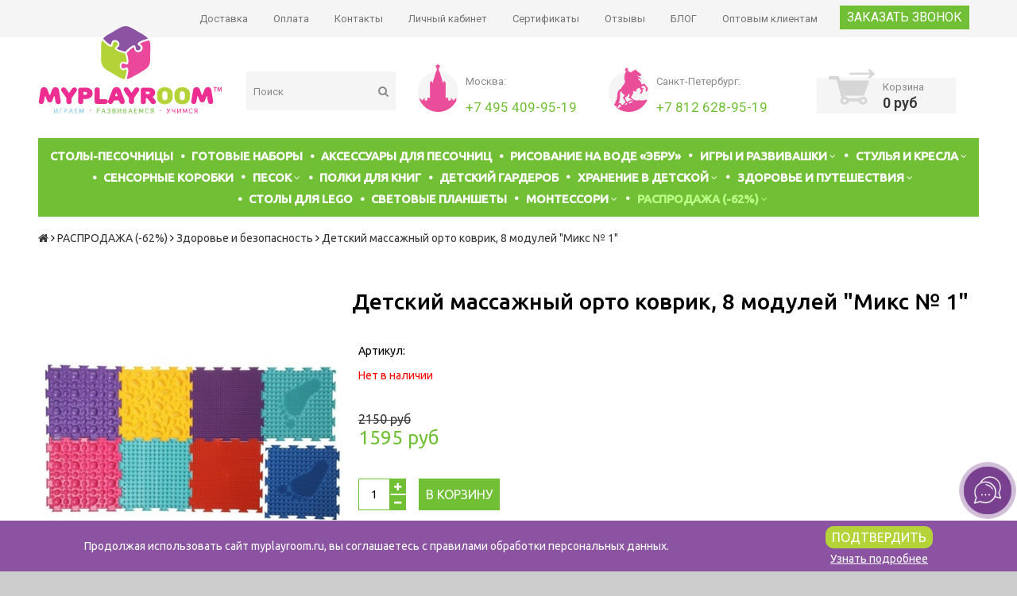

--- FILE ---
content_type: text/html; charset=utf-8
request_url: https://www.myplayroom.ru/collection/zdorovie-2/product/detskiy-massazhnyy-orto-kovrik-1
body_size: 31847
content:
<!DOCTYPE html>
<!--[if gt IE 8]-->
<html class="ie-9">
<!--[endif]-->
<!--[if !IE]>-->
<html>
<!--<![endif]-->

<head><link media='print' onload='this.media="all"' rel='stylesheet' type='text/css' href='/served_assets/public/jquery.modal-0c2631717f4ce8fa97b5d04757d294c2bf695df1d558678306d782f4bf7b4773.css'><meta data-config="{&quot;product_id&quot;:125209245}" name="page-config" content="" /><meta data-config="{&quot;money_with_currency_format&quot;:{&quot;delimiter&quot;:&quot;&quot;,&quot;separator&quot;:&quot;.&quot;,&quot;format&quot;:&quot;%n %u&quot;,&quot;unit&quot;:&quot;руб&quot;,&quot;show_price_without_cents&quot;:1},&quot;currency_code&quot;:&quot;RUR&quot;,&quot;currency_iso_code&quot;:&quot;RUB&quot;,&quot;default_currency&quot;:{&quot;title&quot;:&quot;Российский рубль&quot;,&quot;code&quot;:&quot;RUR&quot;,&quot;rate&quot;:1.0,&quot;format_string&quot;:&quot;%n %u&quot;,&quot;unit&quot;:&quot;руб&quot;,&quot;price_separator&quot;:&quot;&quot;,&quot;is_default&quot;:true,&quot;price_delimiter&quot;:&quot;&quot;,&quot;show_price_with_delimiter&quot;:false,&quot;show_price_without_cents&quot;:true},&quot;facebook&quot;:{&quot;pixelActive&quot;:true,&quot;currency_code&quot;:&quot;RUB&quot;,&quot;use_variants&quot;:false},&quot;vk&quot;:{&quot;pixel_active&quot;:true,&quot;price_list_id&quot;:&quot;235109&quot;},&quot;new_ya_metrika&quot;:false,&quot;ecommerce_data_container&quot;:&quot;dataLayer&quot;,&quot;common_js_version&quot;:null,&quot;vue_ui_version&quot;:null,&quot;feedback_captcha_enabled&quot;:&quot;1&quot;,&quot;account_id&quot;:258757,&quot;hide_items_out_of_stock&quot;:true,&quot;forbid_order_over_existing&quot;:false,&quot;minimum_items_price&quot;:100,&quot;enable_comparison&quot;:true,&quot;locale&quot;:&quot;ru&quot;,&quot;client_group&quot;:null,&quot;consent_to_personal_data&quot;:{&quot;active&quot;:true,&quot;obligatory&quot;:true,&quot;description&quot;:&quot;Настоящим подтверждаю, что я ознакомлен и согласен с условиями \u003cspan style=\&quot;color: #0000ff;\&quot;\u003e\u003ca style=\&quot;color: #0000ff;\&quot; href=&#39;/page/terms-and-policies&#39; target=&#39;blank&#39;\u003eоферты и политики конфиденциальности\u003c/a\u003e\u003c/span\u003e.&quot;},&quot;recaptcha_key&quot;:&quot;6LfXhUEmAAAAAOGNQm5_a2Ach-HWlFKD3Sq7vfFj&quot;,&quot;recaptcha_key_v3&quot;:&quot;6LcZi0EmAAAAAPNov8uGBKSHCvBArp9oO15qAhXa&quot;,&quot;yandex_captcha_key&quot;:&quot;ysc1_ec1ApqrRlTZTXotpTnO8PmXe2ISPHxsd9MO3y0rye822b9d2&quot;,&quot;checkout_float_order_content_block&quot;:false,&quot;available_products_characteristics_ids&quot;:null,&quot;sber_id_app_id&quot;:&quot;5b5a3c11-72e5-4871-8649-4cdbab3ba9a4&quot;,&quot;theme_generation&quot;:2,&quot;quick_checkout_captcha_enabled&quot;:false,&quot;max_order_lines_count&quot;:500,&quot;sber_bnpl_min_amount&quot;:1000,&quot;sber_bnpl_max_amount&quot;:150000,&quot;counter_settings&quot;:{&quot;data_layer_name&quot;:&quot;dataLayer&quot;,&quot;new_counters_setup&quot;:false,&quot;add_to_cart_event&quot;:true,&quot;remove_from_cart_event&quot;:true,&quot;add_to_wishlist_event&quot;:true},&quot;site_setting&quot;:{&quot;show_cart_button&quot;:true,&quot;show_service_button&quot;:false,&quot;show_marketplace_button&quot;:false,&quot;show_quick_checkout_button&quot;:true},&quot;warehouses&quot;:[],&quot;captcha_type&quot;:&quot;google&quot;,&quot;human_readable_urls&quot;:false}" name="shop-config" content="" /><meta name='js-evnvironment' content='production' /><meta name='default-locale' content='ru' /><meta name='insales-redefined-api-methods' content="[]" /><script src="/packs/js/shop_bundle-2b0004e7d539ecb78a46.js"></script><script type="text/javascript" src="https://static.insales-cdn.com/assets/static-versioned/v3.72/static/libs/lodash/4.17.21/lodash.min.js"></script>
<!--InsalesCounter -->
<script type="text/javascript">
(function() {
  if (typeof window.__insalesCounterId !== 'undefined') {
    return;
  }

  try {
    Object.defineProperty(window, '__insalesCounterId', {
      value: 258757,
      writable: true,
      configurable: true
    });
  } catch (e) {
    console.error('InsalesCounter: Failed to define property, using fallback:', e);
    window.__insalesCounterId = 258757;
  }

  if (typeof window.__insalesCounterId === 'undefined') {
    console.error('InsalesCounter: Failed to set counter ID');
    return;
  }

  let script = document.createElement('script');
  script.async = true;
  script.src = '/javascripts/insales_counter.js?7';
  let firstScript = document.getElementsByTagName('script')[0];
  firstScript.parentNode.insertBefore(script, firstScript);
})();
</script>
<!-- /InsalesCounter -->

    <title>Детский массажный орто коврик № 1 - купить в интернет-магазине с доставкой по Москве, СПб и всей России</title>
    <meta name="robots" content="index,follow" />
	<meta name="google-site-verification" content="vYfyiUaJW1kHxzj7qEgzXyKYU3LKjuKGjCufq594tkI" />
    
    

<meta charset="utf-8" />
<meta http-equiv="X-UA-Compatible" content="IE=edge,chrome=1" />
<!--[if IE]><script src="//html5shiv.googlecode.com/svn/trunk/html5.js"></script><![endif]-->
<!--[if lt IE 9]>
  <script src="//css3-mediaqueries-js.googlecode.com/svn/trunk/css3-mediaqueries.js"></script>
<![endif]-->

<meta name="SKYPE_TOOLBAR" content="SKYPE_TOOLBAR_PARSER_COMPATIBLE" />
<meta name="viewport" content="width=device-width, initial-scale=1.0"/>

<meta name="keywords" content="Детский массажный коврик, купить, купить коврик-пазл, интернет-магазин, доставка, Москва, СПб" />
<meta name="description" content="Детский массажный орто коврик № 1 - ортопедический коврик-пазл, 8 модулей-пазлов размером 25 х 25 см. Играйте с пользой." />


    <meta property="og:title" content="Детский массажный орто коврик, 8 модулей "Микс № 1"" />
    
      <meta property="og:image" content="https://static.insales-cdn.com/images/products/1/1513/193447401/compact_700.jpg" />
    
    <meta property="og:type" content="website" />
    <meta property="og:url" content="https://www.myplayroom.ru/collection/zdorovie-2/product/detskiy-massazhnyy-orto-kovrik-1" />
  




  <link rel="canonical" href="https://www.myplayroom.ru/collection/zdorovie-2/product/detskiy-massazhnyy-orto-kovrik-1" />



<link rel="alternate" type="application/rss+xml" title="Блог..." href="/blogs/blog.atom" />
<link rel="shortcut icon" type="image/x-icon" href="https://static.insales-cdn.com/assets/1/1585/1443377/1728659943/favicon.ico" />


<!-- CDN -->


<link rel="stylesheet" href="//maxcdn.bootstrapcdn.com/font-awesome/4.5.0/css/font-awesome.min.css">

<link href='https://fonts.googleapis.com/css?family=Ubuntu:400,500,300,300italic,400italic,500italic&subset=latin,cyrillic' rel='stylesheet' type='text/css'>
<link href='https://fonts.googleapis.com/css?family=Roboto:700,300,600,800,400&subset=cyrillic,cyrillic-ext,latin' rel='stylesheet' type='text/css'>


  <script type="text/javascript" src="//ajax.googleapis.com/ajax/libs/jquery/1.11.0/jquery.min.js"></script>



<!-- <script src="//jsconsole.com/remote.js?FB0C821F-73DA-430F-BD50-9C397FCEAB8D"></script> -->
<!-- CDN end -->


<link type="text/css" rel="stylesheet" media="all" href="https://static.insales-cdn.com/assets/1/1585/1443377/1728659943/template.css" />


<script type="text/javascript" src="https://static.insales-cdn.com/assets/1/1585/1443377/1728659943/modernizr.js"></script>
<script type="text/javascript" src="https://static.insales-cdn.com/assets/1/1585/1443377/1728659943/lazyload-new.js"></script>


<!-- Google Tag Manager -->
<script>(function(w,d,s,l,i){w[l]=w[l]||[];w[l].push({'gtm.start':
new Date().getTime(),event:'gtm.js'});var f=d.getElementsByTagName(s)[0],
j=d.createElement(s),dl=l!='dataLayer'?'&l='+l:'';j.async=true;j.src=
'https://www.googletagmanager.com/gtm.js?id='+i+dl;f.parentNode.insertBefore(j,f);
})(window,document,'script','dataLayer','GTM-525Z27V');</script>
<!-- End Google Tag Manager -->










    <script defer type="text/javascript" src="https://goodmod.ru/scripts/cea3074e71d199080b56e537ee8a59f3/api.js"></script>
    <script type="text/javascript">(window.Image ? (new Image()) : document.createElement('img')).src = 'https://vk.com/rtrg?p=VK-RTRG-144093-9ZRuP';</script>
  	<script>
    setTimeout(function() {
      $('screenfly-frame').remove();      
    }, 3000);
    </script>
<meta name='product-id' content='125209245' />
</head>

<body class="adaptive">
<section class="section--content">
    <!-- Все стили новой верстки(хедера, мобильного меню, корзины в хедере) находятся в файле new_header_menu.css. -->

<header>
    

    
    <div class="section--header header">
        <div class="header-top-cover">
            <div class="header-wrap">
                
                <div class="top_menu">
                    <ul class="menu menu--top menu--horizontal menu--one_line
                    sm-hidden xs-hidden
                    js-menu--top"
                    >
                        
                            <li class="menu-node menu-node--top
                        "
                            >
                                <a href="/page/delivery"
                                   class="menu-link"
                                >
                                    Доставка
                                </a>
                            </li>
                        
                            <li class="menu-node menu-node--top
                        "
                            >
                                <a href="/page/oplata"
                                   class="menu-link"
                                >
                                    Оплата
                                </a>
                            </li>
                        
                            <li class="menu-node menu-node--top
                        "
                            >
                                <a href="/page/kontakty"
                                   class="menu-link"
                                >
                                    Контакты
                                </a>
                            </li>
                        
                            <li class="menu-node menu-node--top
                        "
                            >
                                <a href="/client_account/login"
                                   class="menu-link"
                                >
                                    Личный кабинет
                                </a>
                            </li>
                        
                            <li class="menu-node menu-node--top
                        "
                            >
                                <a href="/page/sertifikati"
                                   class="menu-link"
                                >
                                    Сертификаты
                                </a>
                            </li>
                        
                            <li class="menu-node menu-node--top
                        "
                            >
                                <a href="/page/otzivi-myplayroom"
                                   class="menu-link"
                                >
                                    Отзывы
                                </a>
                            </li>
                        
                            <li class="menu-node menu-node--top
                        "
                            >
                                <a href="/blogs/blog"
                                   class="menu-link"
                                >
                                    БЛОГ
                                </a>
                            </li>
                        
                            <li class="menu-node menu-node--top
                        "
                            >
                                <a href="/page/opt"
                                   class="menu-link"
                                >
                                    Оптовым клиентам
                                </a>
                            </li>
                        
                    </ul>
                </div>
                <div class="top-callback sm-hidden xs-hidden"><a class="button js-callback" href="#">Заказать звонок</a></div>
                <div class="top_email hidden sm-hidden xs-hidden">
                    <a href="mailto:sales@myplayroom.ru">sales@myplayroom.ru</a>
                </div>
                <div class="sm-grid-12 xs-grid-12
                  lg-hidden md-hidden sm-hidden xs-hidden
                  right poisk_hide"
                     style="position: relative; top: 45px; margin-bottom: 15px;">
                    
                    



<form action="/search"
      method="get"
      class="search_widget
            search_widget--top_line "
>
  <input type="text"
          name="q"
          class="search_widget-field
                "
          value=""
          placeholder="Поиск"
  />

  <button type="submit"
          class="search_widget-submit
                button--invert"
  >
    <i class="fa fa-search"></i>
  </button>

  

  
</form>

                </div>

                <div class="sm-grid-2 mc-grid-3
                  fr
                  right
                  sm-hidden xs-hidden"
                >
                    





                </div>
                <ul class="menu menu--top menu--horizontal
                    lg-hidden md-hidden" style="">
                    <li class="menu-node menu-node--top">
                        <button type="button" class="menu-link
                            menu-toggler
                            js-panel-link" data-params="target: '.js-panel--menu'">
                            <i style="margin-top: 6px;" class="icon-mobile fa fa-bars" aria-hidden="true"></i>
							
                        </button>
                    </li>
                </ul>
                <div class="lg-hidden md-hidden">
                    <a href="/">
                        <div class="logo_img-mobile">
                          
                          	 <img src="https://static.insales-cdn.com/assets/1/1585/1443377/1728659943/mobile_logo.svg" alt="Магазин детских игрушек myplayroom">
                          
                        </div>
                    </a>
                </div>
                <div class="lg-hidden md-hidden" style="display: flex; align-items:center; -webkit-align-items: center; margin-left: auto;">
                    <div class="tel">
                        <a type="button" class="mobile-phone-bg menu-link menu-toggler js-panel-link" data-params="target: '.js-panel--tel'" style="background: transparent;">
                           <i class="icon-mobile fa fa-phone" aria-hidden="true"></i>
                          
                        </a>
                    </div>
                    <div class="cart3">
                        <a class="mobile-cart-bg" href="/cart_items ">
                            <i class="icon-mobile fa fa-shopping-basket" aria-hidden="true"></i>
							
                            <div id="round-cart" class="round-cart">
                                <img src="https://static.insales-cdn.com/assets/1/1585/1443377/1728659943/round-cart.png" alt="корзина детских игрушек myplayroom">
                                <span>0</span>
                            </div>
                        </a>
                    </div>
                    <div class="magnifer">
                        <a type="button" class="mobile-search-bg menu-link menu-toggler js-panel-link" data-params="target: '.js-panel--search'" style="background: transparent;">
                          <i class="icon-mobile fa fa-search" aria-hidden="true"></i>
                          
                        </a>
                    </div>
                </div>
            </div>
        </div>
    </div>

    <div class="wrap row padded-sides padded-inner-vertical sm-hidden xs-hidden">
        <div class="grid-inline-middle">
            <div class="header-wrap-row">
                <div class="logo_img">
                    <a href="/"
    class="logo"
>
  
    <img src="https://static.insales-cdn.com/assets/1/1585/1443377/1728659943/logo.svg" alt="Myplayroom.ru - развивающие товары для детей" />
  
</a>

                    <div class="lg-hidden xs-hidden search-middle" style="position: relative; left: 245px; bottom: 50px; width: 130px;">



<form action="/search"
      method="get"
      class="search_widget
            search_widget--header "
>
  <input type="text"
          name="q"
          class="search_widget-field
                js-ajax_search-input"
          value=""
          placeholder="Поиск"
  />

  <button type="submit"
          class="search_widget-submit
                button--invert"
  >
    <i class="fa fa-search"></i>
  </button>

  
    <div class="ajax_search-wrapper
                js-ajax_search-wrapper"
    ></div>
  

  
</form>
</div>
                </div>
                <div class="find_first_block md-hidden">
                    



<form action="/search"
      method="get"
      class="search_widget
            search_widget--header "
>
  <input type="text"
          name="q"
          class="search_widget-field
                js-ajax_search-input"
          value=""
          placeholder="Поиск"
  />

  <button type="submit"
          class="search_widget-submit
                button--invert"
  >
    <i class="fa fa-search"></i>
  </button>

  
    <div class="ajax_search-wrapper
                js-ajax_search-wrapper"
    ></div>
  

  
</form>

                </div>

                <div class="xs-hidden phone_div_show" style="text-align: center; margin: 40px 0 20px 30px; width: 37%; display: inline-table;">
                    

                    <div class="phone_block phone_block--city phone_block--Moscow">
                        <p align=left>Москва:</p>
                        <a class="phone_number" href="tel:+74954099519"><span>+7 495 409-95-19</span></a>
                    </div>
                    <div class="phone_block phone_block--city phone_block--Peterburg">
                        <p align=left>Санкт-Петербург:</p>
                        <a class="phone_number" href="tel:+78126289519"><span>+7 812 628-95-19</span></a>
                    </div>
                </div>

                <div class="lg-grid-3 sm-grid-12
                    lg-right sm-center hide_cart"
                >
                    
                    
                    <div class="mc-grid-12
                        sm-padded-vertical xs-padded-vertical
                        sm-hidden xs-hidden"
                    >
                        



 <a href="/cart_items" class="cart2 sm-hidden xs-hidden cart_widget
            cart_widget--header
            ">
 
    <div class="cart-img2" style="display: none;">
      <div>
        <img src="https://static.insales-cdn.com/assets/1/1585/1443377/1728659943/cart2.png" width="58px" height="51px">
        <span class="js-cart_widget-items_count">0</span>
      </div>
    </div>
    <div class="cart-img" style="display: block;">
        <img src="https://static.insales-cdn.com/assets/1/1585/1443377/1728659943/cart1.png" width="58px" height="51px">
    </div>
    <div class="cart-count">
        <p>
            Корзина
        </p>
        <p class="cart-count-price js-cart_widget-total_price">
            0 руб
        </p>
    </div>

    
    <div class="cart_widget-dropdown
                basket_list
                sm-hidden xs-hidden
                padded
                js-basket_list"
    >
    </div>
    
 
</a>

<script>
    $(document).ready(function() {
        function countValue() {
            if(count > 0) {
                $('.cart-img2').css({'display':'block'});
                $('.cart-img').css({'display':'none'});
            }
        }
        var count = 0;

        countValue();

        //console.log(count);
        $('.js-buy').click(function () {
            count = count + 1;
            countValue();
        });
    });
</script>

                    </div>
                    
                </div>
            </div>
        </div>
    </div>



<div class="wrap row padded-sides padded-inner-vertical">
   
        <div class="lg-hidden xs-grid-12 menu-button-wrapper cat_mob_line">
            <div class="top_menu">
                <ul class="menu menu--top menu--horizontal lg-hidden md-hidden">
                    <li class="menu-node menu-node--top">
                        <button type="button" class="menu-link menu-toggler js-panel-link" data-params="target: '.js-panel--menu'">Каталог</button>
                    </li>
                </ul>
            </div>
        </div>
  
        <div class="section--main_menu row padded xs-hidden sm-hidden" style="background-color: #70BF34;">
            

<div class="grid-row _sm-hidden xs-hidden">
  <ul style="text-align: center;" class="menu menu--main menu--main_lvl_1 menu--horizontal js-menu--main menu--one_line">
    
    
     
      <li style="display: inline-block; float: none;" class=" menu-node menu-node--main_lvl_1
                
                js-menu-wrapper"
      >
       

        <a href="/collection/domashnyaya-pesochnitsa"
            class="menu-link
                  "
        >
          СТОЛЫ-ПЕСОЧНИЦЫ

          
        </a>

        
      </li>
    
     
      <li style="display: inline-block; float: none;" class=" menu-node menu-node--main_lvl_1
                
                js-menu-wrapper"
      >
       

        <a href="/collection/nabory"
            class="menu-link
                  "
        >
          ГОТОВЫЕ НАБОРЫ

          
        </a>

        
      </li>
    
     
      <li style="display: inline-block; float: none;" class=" menu-node menu-node--main_lvl_1
                
                js-menu-wrapper"
      >
       

        <a href="/collection/aksessuary-dlya-stolikov"
            class="menu-link
                  "
        >
          Аксессуары для песочниц

          
        </a>

        
      </li>
    
     
      <li style="display: inline-block; float: none;" class=" menu-node menu-node--main_lvl_1
                
                js-menu-wrapper"
      >
       

        <a href="/collection/vsyo-dlya-ebru"
            class="menu-link
                  "
        >
          Рисование на воде «Эбру»

          
        </a>

        
      </li>
    
     
      <li style="display: inline-block; float: none;" class="menu-node--collection_lvl_1_parent  menu-node menu-node--main_lvl_1
                
                js-menu-wrapper"
      >
       

        <a href="/collection/nabory-dlya-igr"
            class="menu-link
                  "
        >
          Игры и развивашки

          
            <span class="menu-marker menu-marker--parent">
              <i class="fa fa-angle-down"></i>
            </span>
          
        </a>

        
          <ul class="menu menu--main_lvl_2 menu--vertical menu--dropdown">
            
              <li class="menu-node menu-node--main_lvl_2
                        
                        js-menu-wrapper"
              >
                

                <a href="/collection/konstruktory"
                    class="menu-link
                          "
                >
                  Конструкторы

                  
                    <span class="menu-marker menu-marker--parent">
                      <i class="fa fa-angle-right"></i>
                    </span>
                  
                </a>

                
                  <ul class="menu menu--main_lvl_3 menu--side menu--vertical">
                    
                      <li class="menu-node menu-node--main_lvl_3
                                "
                      >
                        <a href="/collection/derevyannye-konstruktory"
                            class="menu-link
                                  "
                        >
                          Деревянные конструкторы
                        </a>
                      </li>
                    
                      <li class="menu-node menu-node--main_lvl_3
                                "
                      >
                        <a href="/collection/kirpichiki"
                            class="menu-link
                                  "
                        >
                          Кирпичики
                        </a>
                      </li>
                    
                  </ul>
                
              </li>
            
              <li class="menu-node menu-node--main_lvl_2
                        
                        js-menu-wrapper"
              >
                

                <a href="/collection/razvivayuschie-igrushki"
                    class="menu-link
                          "
                >
                  Развивающие игрушки

                  
                    <span class="menu-marker menu-marker--parent">
                      <i class="fa fa-angle-right"></i>
                    </span>
                  
                </a>

                
                  <ul class="menu menu--main_lvl_3 menu--side menu--vertical">
                    
                      <li class="menu-node menu-node--main_lvl_3
                                "
                      >
                        <a href="/collection/sensornie-materialy"
                            class="menu-link
                                  "
                        >
                          Сенсорные игрушки
                        </a>
                      </li>
                    
                      <li class="menu-node menu-node--main_lvl_3
                                "
                      >
                        <a href="/collection/geometricheskie-figury-dlya-detey"
                            class="menu-link
                                  "
                        >
                          Геометрические фигуры для детей
                        </a>
                      </li>
                    
                      <li class="menu-node menu-node--main_lvl_3
                                "
                      >
                        <a href="/collection/detskie-verstaki"
                            class="menu-link
                                  "
                        >
                          Детские верстаки
                        </a>
                      </li>
                    
                      <li class="menu-node menu-node--main_lvl_3
                                "
                      >
                        <a href="/collection/derevyannye-mozaiki"
                            class="menu-link
                                  "
                        >
                          Деревянные мозаики
                        </a>
                      </li>
                    
                  </ul>
                
              </li>
            
              <li class="menu-node menu-node--main_lvl_2
                        
                        js-menu-wrapper"
              >
                

                <a href="/collection/figurki-zhivotnyh"
                    class="menu-link
                          "
                >
                  Фигурки животных

                  
                </a>

                
              </li>
            
              <li class="menu-node menu-node--main_lvl_2
                        
                        js-menu-wrapper"
              >
                

                <a href="/collection/mashinki-i-mini-zhivotnye"
                    class="menu-link
                          "
                >
                  Машинки и наборы машинок

                  
                </a>

                
              </li>
            
              <li class="menu-node menu-node--main_lvl_2
                        
                        js-menu-wrapper"
              >
                

                <a href="/collection/vsyo-dlya-tvorchestva"
                    class="menu-link
                          "
                >
                  Канцтовары и всё для творчества

                  
                </a>

                
              </li>
            
              <li class="menu-node menu-node--main_lvl_2
                        
                        js-menu-wrapper"
              >
                

                <a href="/collection/opiti-i-issledovaniya-dlya-detey"
                    class="menu-link
                          "
                >
                  Наборы опытов

                  
                </a>

                
              </li>
            
              <li class="menu-node menu-node--main_lvl_2
                        
                        js-menu-wrapper"
              >
                

                <a href="/collection/kartochki-domana-shichida"
                    class="menu-link
                          "
                >
                  Карточки Домана / Шичида

                  
                </a>

                
              </li>
            
              <li class="menu-node menu-node--main_lvl_2
                        
                        js-menu-wrapper"
              >
                

                <a href="/collection/ramki-vkladyshi"
                    class="menu-link
                          "
                >
                  Развивающие рамки-вкладыши

                  
                </a>

                
              </li>
            
              <li class="menu-node menu-node--main_lvl_2
                        
                        js-menu-wrapper"
              >
                

                <a href="/collection/shnurovki"
                    class="menu-link
                          "
                >
                  Развивающие шнуровки

                  
                </a>

                
              </li>
            
          </ul>
        
      </li>
    
     
      <li style="display: inline-block; float: none;" class="menu-node--collection_lvl_1_parent  menu-node menu-node--main_lvl_1
                
                js-menu-wrapper"
      >
       

        <a href="/collection/stulchiki"
            class="menu-link
                  "
        >
          СТУЛЬЯ И КРЕСЛА

          
            <span class="menu-marker menu-marker--parent">
              <i class="fa fa-angle-down"></i>
            </span>
          
        </a>

        
          <ul class="menu menu--main_lvl_2 menu--vertical menu--dropdown">
            
              <li class="menu-node menu-node--main_lvl_2
                        
                        js-menu-wrapper"
              >
                

                <a href="/collection/detskie-stulchiki"
                    class="menu-link
                          "
                >
                  Растущие стулья

                  
                </a>

                
              </li>
            
              <li class="menu-node menu-node--main_lvl_2
                        
                        js-menu-wrapper"
              >
                

                <a href="/collection/kresla-dlya-detskoy"
                    class="menu-link
                          "
                >
                  Кресла для детской

                  
                </a>

                
              </li>
            
              <li class="menu-node menu-node--main_lvl_2
                        
                        js-menu-wrapper"
              >
                

                <a href="/collection/kreslo-meshok-dlya-detey"
                    class="menu-link
                          "
                >
                  Кресло мешок

                  
                </a>

                
              </li>
            
          </ul>
        
      </li>
    
     
      <li style="display: inline-block; float: none;" class=" menu-node menu-node--main_lvl_1
                
                js-menu-wrapper"
      >
       

        <a href="/collection/sensornye-korobochki"
            class="menu-link
                  "
        >
          Сенсорные коробки

          
        </a>

        
      </li>
    
     
      <li style="display: inline-block; float: none;" class="menu-node--collection_lvl_1_parent  menu-node menu-node--main_lvl_1
                
                js-menu-wrapper"
      >
       

        <a href="/collection/pesok-dlya-igr"
            class="menu-link
                  "
        >
          ПЕСОК

          
            <span class="menu-marker menu-marker--parent">
              <i class="fa fa-angle-down"></i>
            </span>
          
        </a>

        
          <ul class="menu menu--main_lvl_2 menu--vertical menu--dropdown">
            
              <li class="menu-node menu-node--main_lvl_2
                        
                        js-menu-wrapper"
              >
                

                <a href="/collection/kineticheskiy-pesok"
                    class="menu-link
                          "
                >
                  Кинетический песок

                  
                </a>

                
              </li>
            
              <li class="menu-node menu-node--main_lvl_2
                        
                        js-menu-wrapper"
              >
                

                <a href="/collection/cvetnoy-pesok"
                    class="menu-link
                          "
                >
                  Цветной песок для детского творчества

                  
                    <span class="menu-marker menu-marker--parent">
                      <i class="fa fa-angle-right"></i>
                    </span>
                  
                </a>

                
                  <ul class="menu menu--main_lvl_3 menu--side menu--vertical">
                    
                      <li class="menu-node menu-node--main_lvl_3
                                "
                      >
                        <a href="/collection/pesok-dlya-pesochnicy"
                            class="menu-link
                                  "
                        >
                          Для песочницы
                        </a>
                      </li>
                    
                      <li class="menu-node menu-node--main_lvl_3
                                "
                      >
                        <a href="/collection/dlya-risovaniya-peskom"
                            class="menu-link
                                  "
                        >
                          Песок для рисования на стекле
                        </a>
                      </li>
                    
                  </ul>
                
              </li>
            
              <li class="menu-node menu-node--main_lvl_2
                        
                        js-menu-wrapper"
              >
                

                <a href="/collection/gidrogelevye-shariki"
                    class="menu-link
                          "
                >
                  Гидрогелевые шарики

                  
                </a>

                
              </li>
            
              <li class="menu-node menu-node--main_lvl_2
                        
                        js-menu-wrapper"
              >
                

                <a href="/collection/kameshki-i-rakushki"
                    class="menu-link
                          "
                >
                  Цветные камешки и декоративные ракушки

                  
                </a>

                
              </li>
            
              <li class="menu-node menu-node--main_lvl_2
                        
                        js-menu-wrapper"
              >
                

                <a href="/collection/formochki-i-sovochki"
                    class="menu-link
                          "
                >
                  Формочки и совочки для песочниц

                  
                </a>

                
              </li>
            
          </ul>
        
      </li>
    
     
      <li style="display: inline-block; float: none;" class=" menu-node menu-node--main_lvl_1
                
                js-menu-wrapper"
      >
       

        <a href="/collection/polochka-dlya-knig"
            class="menu-link
                  "
        >
          Полки для книг

          
        </a>

        
      </li>
    
     
      <li style="display: inline-block; float: none;" class=" menu-node menu-node--main_lvl_1
                
                js-menu-wrapper"
      >
       

        <a href="/collection/detskiy-garderob"
            class="menu-link
                  "
        >
          ДЕТСКИЙ ГАРДЕРОБ

          
        </a>

        
      </li>
    
     
      <li style="display: inline-block; float: none;" class="menu-node--collection_lvl_1_parent  menu-node menu-node--main_lvl_1
                
                js-menu-wrapper"
      >
       

        <a href="/collection/organayzery-dlya-detskoy"
            class="menu-link
                  "
        >
          Хранение в детской

          
            <span class="menu-marker menu-marker--parent">
              <i class="fa fa-angle-down"></i>
            </span>
          
        </a>

        
          <ul class="menu menu--main_lvl_2 menu--vertical menu--dropdown">
            
              <li class="menu-node menu-node--main_lvl_2
                        
                        js-menu-wrapper"
              >
                

                <a href="/collection/korziny-dlya-igrushek"
                    class="menu-link
                          "
                >
                  Корзины и контейнеры для хранения игрушек

                  
                </a>

                
              </li>
            
              <li class="menu-node menu-node--main_lvl_2
                        
                        js-menu-wrapper"
              >
                

                <a href="/collection/polki-i-kryuchki"
                    class="menu-link
                          "
                >
                  Полочки и крючки

                  
                </a>

                
              </li>
            
              <li class="menu-node menu-node--main_lvl_2
                        
                        js-menu-wrapper"
              >
                

                <a href="/collection/karandashnitsy"
                    class="menu-link
                          "
                >
                  Подставки для карандашей / Карандашницы

                  
                </a>

                
              </li>
            
              <li class="menu-node menu-node--main_lvl_2
                        
                        js-menu-wrapper"
              >
                

                <a href="/collection/organayzery-i-kofry"
                    class="menu-link
                          "
                >
                  Органайзеры и кофры

                  
                </a>

                
              </li>
            
              <li class="menu-node menu-node--main_lvl_2
                        
                        js-menu-wrapper"
              >
                

                <a href="/collection/interier"
                    class="menu-link
                          "
                >
                  Мебель для детской комнаты

                  
                </a>

                
              </li>
            
          </ul>
        
      </li>
    
     
      <li style="display: inline-block; float: none;" class="menu-node--collection_lvl_1_parent  menu-node menu-node--main_lvl_1
                
                js-menu-wrapper"
      >
       

        <a href="/collection/zdorovie"
            class="menu-link
                  "
        >
          Здоровье и путешествия

          
            <span class="menu-marker menu-marker--parent">
              <i class="fa fa-angle-down"></i>
            </span>
          
        </a>

        
          <ul class="menu menu--main_lvl_2 menu--vertical menu--dropdown">
            
              <li class="menu-node menu-node--main_lvl_2
                        
                        js-menu-wrapper"
              >
                

                <a href="/collection/bezopasnost"
                    class="menu-link
                          "
                >
                  Замки, блокираторы и заглушки для безопасности

                  
                </a>

                
              </li>
            
              <li class="menu-node menu-node--main_lvl_2
                        
                        js-menu-wrapper"
              >
                

                <a href="/collection/ortopedicheskie-kovriki"
                    class="menu-link
                          "
                >
                  Ортопедические коврики

                  
                </a>

                
              </li>
            
              <li class="menu-node menu-node--main_lvl_2
                        
                        js-menu-wrapper"
              >
                

                <a href="/collection/solntsezaschitnye-ochki-babiators"
                    class="menu-link
                          "
                >
                  Солнцезащитные очки Babiators

                  
                </a>

                
              </li>
            
          </ul>
        
      </li>
    
     
      <li style="display: inline-block; float: none;" class=" menu-node menu-node--main_lvl_1
                
                js-menu-wrapper"
      >
       

        <a href="/collection/lego-stol"
            class="menu-link
                  "
        >
          Столы для LEGO

          
        </a>

        
      </li>
    
     
      <li style="display: inline-block; float: none;" class=" menu-node menu-node--main_lvl_1
                
                js-menu-wrapper"
      >
       

        <a href="/collection/stoli-dlya-risovaniya-peskom"
            class="menu-link
                  "
        >
          Световые планшеты

          
        </a>

        
      </li>
    
     
      <li style="display: inline-block; float: none;" class="menu-node--collection_lvl_1_parent  menu-node menu-node--main_lvl_1
                
                js-menu-wrapper"
      >
       

        <a href="/collection/montessori"
            class="menu-link
                  "
        >
          МОНТЕССОРИ

          
            <span class="menu-marker menu-marker--parent">
              <i class="fa fa-angle-down"></i>
            </span>
          
        </a>

        
          <ul class="menu menu--main_lvl_2 menu--vertical menu--dropdown">
            
              <li class="menu-node menu-node--main_lvl_2
                        
                        js-menu-wrapper"
              >
                

                <a href="/collection/na-kuhne"
                    class="menu-link
                          "
                >
                  Монтессори на кухне

                  
                </a>

                
              </li>
            
          </ul>
        
      </li>
    
     
      <li style="display: inline-block; float: none;" class="menu-node--collection_lvl_1_parent  menu-node menu-node--main_lvl_1
                menu-node--current
                js-menu-wrapper"
      >
       

        <a href="/collection/rasprodazha-50"
            class="menu-link
                  menu-link--current"
        >
          РАСПРОДАЖА (-62%)

          
            <span class="menu-marker menu-marker--parent">
              <i class="fa fa-angle-down"></i>
            </span>
          
        </a>

        
          <ul class="menu menu--main_lvl_2 menu--vertical menu--dropdown">
            
              <li class="menu-node menu-node--main_lvl_2
                        
                        js-menu-wrapper"
              >
                

                <a href="/collection/igrushki-v-duhe-montessori"
                    class="menu-link
                          "
                >
                  Игрушки в духе Монтессори

                  
                </a>

                
              </li>
            
              <li class="menu-node menu-node--main_lvl_2
                        
                        js-menu-wrapper"
              >
                

                <a href="/collection/soltsezaschitnye-ochki"
                    class="menu-link
                          "
                >
                  Солцезащитные очки

                  
                </a>

                
              </li>
            
              <li class="menu-node menu-node--main_lvl_2
                        
                        js-menu-wrapper"
              >
                

                <a href="/collection/razvivayuschie-igrushki-2"
                    class="menu-link
                          "
                >
                  Развивающие игрушки

                  
                </a>

                
              </li>
            
              <li class="menu-node menu-node--main_lvl_2
                        
                        js-menu-wrapper"
              >
                

                <a href="/collection/konstruktory-2"
                    class="menu-link
                          "
                >
                  Конструкторы

                  
                </a>

                
              </li>
            
              <li class="menu-node menu-node--main_lvl_2
                        
                        js-menu-wrapper"
              >
                

                <a href="/collection/dlya-risovaniya-i-tvorchestva"
                    class="menu-link
                          "
                >
                  Для рисования и творчества

                  
                </a>

                
              </li>
            
              <li class="menu-node menu-node--main_lvl_2
                        menu-node--current
                        js-menu-wrapper"
              >
                

                <a href="/collection/zdorovie-2"
                    class="menu-link
                          menu-link--current"
                >
                  Здоровье и безопасность

                  
                </a>

                
              </li>
            
              <li class="menu-node menu-node--main_lvl_2
                        
                        js-menu-wrapper"
              >
                

                <a href="/collection/myagkie-kresla"
                    class="menu-link
                          "
                >
                  Мягкие кресла

                  
                </a>

                
              </li>
            
              <li class="menu-node menu-node--main_lvl_2
                        
                        js-menu-wrapper"
              >
                

                <a href="/collection/hranenie-i-poryadok"
                    class="menu-link
                          "
                >
                  Хранение и порядок

                  
                </a>

                
              </li>
            
          </ul>
        
      </li>
    
  </ul>
</div>

        </div>

    </div>
 

</header>

<script>
    $(document).ready(function() {          	
        var count = 0;
        //console.log(count);

        $('.js-buy').click(function () {
            count = count + 1;
            if($('#round-cart span').hasClass('emptyCount')) {
              	count = 0;
              	$('#round-cart').find('span').text( '0' );
              	$('#round-cart').find('span').removeClass( 'emptyCount' );
              	count = count + 1;
              	$('#round-cart').find('span').text( count ); 
        	} else {            		              
              	$('#round-cart').find('span').text( count );              	
            	//console.log('Tоваров в корзине, на ' + count);
            } 
        });   
    });
</script>


    

    <div class="content-container
                wrap row"
    >
        
        <section class="section--breadcrumbs">
            <div class="row wrap padded-sides">
                


<div class="breadcrumbs" itemscope="" itemtype="http://schema.org/BreadcrumbList">
  
  <span itemscope="" itemprop="itemListElement" itemtype="http://schema.org/ListItem">
    <a itemprop="item" title="Главная" href="/" class="breadcrumbs-page breadcrumbs-page--home">
      <span ><i class="fa fa-home"></i></span>
      <meta itemprop="position" content="1">
      <meta itemprop="name" content="Myplayroom">
    </a>
  </span>

  <span class="breadcrumbs-pipe">
    <i class="fa fa-angle-right"></i>
  </span>
  

      

        
          
        
          
            
              <span itemscope="" itemprop="itemListElement" itemtype="http://schema.org/ListItem">
                <a itemprop="item" title="РАСПРОДАЖА (-62%)" href="/collection/rasprodazha-50" class="breadcrumbs-page"><span itemprop="name">РАСПРОДАЖА (-62%)</span></a>
                <meta itemprop="position" content="2">
              </span>
              <span class="breadcrumbs-pipe">
                <i class="fa fa-angle-right"></i>
              </span>
            
          
        
          
            
              
              <span itemscope="" itemprop="itemListElement" itemtype="http://schema.org/ListItem">
                <a itemprop="item" title="Здоровье и безопасность" href="/collection/zdorovie-2" class="breadcrumbs-page"><span itemprop="name">Здоровье и безопасность</span></a>
                <meta itemprop="position" content="2">
              </span>
              <span class="breadcrumbs-pipe">
                <i class="fa fa-angle-right"></i>
              </span>
              <span itemscope="" itemprop="itemListElement" itemtype="http://schema.org/ListItem">
                <span itemprop="name" class="breadcrumbs-page">Детский массажный орто коврик, 8 модулей "Микс № 1"</span>
                <meta itemprop="position" content="3">
              </span>
              
            
          
        

      

    
</div>

            </div>
        </section>
        

        

        

        <div class="product row
                  
                    grid-12
                  
                  padded-sides"
        >
            <div class="grid-12 row" itemscope itemtype="http://schema.org/Product">
<div class="lg-grid-8 md-grid-7 sm-grid-12
            lg-fr md-fr"
>
  <h1 itemprop="name" class="product-title content-title">Детский массажный орто коврик, 8 модулей "Микс № 1"</h1>

  <meta itemprop="description" content='Детский массажный орто коврик № 1 - ортопедический коврик-пазл, 8 модулей-пазлов размером 25 х 25 см. Играйте с пользой.' />
  <meta itemprop="brand" content='Myplayroom' />
  <div itemprop="aggregateRating" itemscope itemtype="http://schema.org/AggregateRating" style="display: none;">
            <span itemprop="ratingValue"> </span>
            <span itemprop="reviewCount">0</span>
  </div>
</div>

<div class="lg-grid-4 md-grid-5 sm-grid-6 xs-grid-12
            padded-bottom lg-padded-right sm-padded-zero-right"
>
  
<div class="product-gallery gallery">
  
  <div itemscope itemtype="http://schema.org/ImageObject" class="gallery-large_image
              sm-hidden xs-hidden"
  >
    <meta itemprop="name" content="Орто коврик № 1" />
    <meta itemprop="description" content="Орто коврик № 1" />
    <meta itemprop="contentUrl" content="https://static.insales-cdn.com/images/products/1/1513/193447401/large_700.jpg" />
    <a  href="https://static.insales-cdn.com/images/products/1/1513/193447401/700.jpg"

        title="Орто коврик № 1"
        alt="Орто коврик № 1"

        id="MagicZoom"
        class="MagicZoom"
    >
      <img  itemprop="image" src="https://static.insales-cdn.com/images/products/1/1513/193447401/large_700.jpg"

            alt="Детский массажный орто коврик, 8 модулей "Микс № 1""
            title="Детский массажный орто коврик, 8 модулей "Микс № 1""
      />
    </a>
  </div>

  
  <div class="slider slider--gallery">
    <ul class="gallery-preview_list gallery-preview_list--horizontal
              slider-container
              owl-carousel
              js-slider--gallery"
    >
      

        <li class="gallery-preview padded-sides">
          <a  href="https://static.insales-cdn.com/images/products/1/1513/193447401/700.jpg"

              alt="Орто коврик № 1"
              title="Орто коврик № 1"

              class="gallery-image
                    gallery-image--current
                    image-square"

              data-zoom-id="MagicZoom"
              data-image="https://static.insales-cdn.com/images/products/1/1513/193447401/large_700.jpg"
          >
            
            <img src="https://static.insales-cdn.com/images/products/1/1513/193447401/compact_700.jpg"
                  class="lazyload sm-hidden xs-hidden"
                 alt="Детский массажный орто коврик, 8 модулей "Микс № 1" 1"
            />

            <img src="https://static.insales-cdn.com/images/products/1/1513/193447401/large_700.jpg"
                  class="lazyload js-product_gallery-preview_image
                        lg-hidden md-hidden"
                 alt="Детский массажный орто коврик, 8 модулей "Микс № 1" 1"
            />
          </a>
        </li>

      

        <li class="gallery-preview padded-sides">
          <a  href="https://static.insales-cdn.com/images/products/1/1514/193447402/700-1.jpg"

              alt=""
              title=""

              class="gallery-image
                    
                    image-square"

              data-zoom-id="MagicZoom"
              data-image="https://static.insales-cdn.com/images/products/1/1514/193447402/large_700-1.jpg"
          >
            
            <img src="https://static.insales-cdn.com/images/products/1/1514/193447402/compact_700-1.jpg"
                  class="lazyload sm-hidden xs-hidden"
                 alt="Детский массажный орто коврик, 8 модулей "Микс № 1" 2"
            />

            <img src="https://static.insales-cdn.com/images/products/1/1514/193447402/large_700-1.jpg"
                  class="lazyload js-product_gallery-preview_image
                        lg-hidden md-hidden"
                 alt="Детский массажный орто коврик, 8 модулей "Микс № 1" 2"
            />
          </a>
        </li>

      

        <li class="gallery-preview padded-sides">
          <a  href="https://static.insales-cdn.com/images/products/1/1515/193447403/700-2.jpg"

              alt=""
              title=""

              class="gallery-image
                    
                    image-square"

              data-zoom-id="MagicZoom"
              data-image="https://static.insales-cdn.com/images/products/1/1515/193447403/large_700-2.jpg"
          >
            
            <img src="https://static.insales-cdn.com/images/products/1/1515/193447403/compact_700-2.jpg"
                  class="lazyload sm-hidden xs-hidden"
                 alt="Детский массажный орто коврик, 8 модулей "Микс № 1" 3"
            />

            <img src="https://static.insales-cdn.com/images/products/1/1515/193447403/large_700-2.jpg"
                  class="lazyload js-product_gallery-preview_image
                        lg-hidden md-hidden"
                 alt="Детский массажный орто коврик, 8 модулей "Микс № 1" 3"
            />
          </a>
        </li>

      

        <li class="gallery-preview padded-sides">
          <a  href="https://static.insales-cdn.com/images/products/1/1516/193447404/700-3.jpg"

              alt=""
              title=""

              class="gallery-image
                    
                    image-square"

              data-zoom-id="MagicZoom"
              data-image="https://static.insales-cdn.com/images/products/1/1516/193447404/large_700-3.jpg"
          >
            
            <img src="https://static.insales-cdn.com/images/products/1/1516/193447404/compact_700-3.jpg"
                  class="lazyload sm-hidden xs-hidden"
                 alt="Детский массажный орто коврик, 8 модулей "Микс № 1" 4"
            />

            <img src="https://static.insales-cdn.com/images/products/1/1516/193447404/large_700-3.jpg"
                  class="lazyload js-product_gallery-preview_image
                        lg-hidden md-hidden"
                 alt="Детский массажный орто коврик, 8 модулей "Микс № 1" 4"
            />
          </a>
        </li>

      

        <li class="gallery-preview padded-sides">
          <a  href="https://static.insales-cdn.com/images/products/1/1517/193447405/700-4.jpg"

              alt=""
              title=""

              class="gallery-image
                    
                    image-square"

              data-zoom-id="MagicZoom"
              data-image="https://static.insales-cdn.com/images/products/1/1517/193447405/large_700-4.jpg"
          >
            
            <img src="https://static.insales-cdn.com/images/products/1/1517/193447405/compact_700-4.jpg"
                  class="lazyload sm-hidden xs-hidden"
                 alt="Детский массажный орто коврик, 8 модулей "Микс № 1" 5"
            />

            <img src="https://static.insales-cdn.com/images/products/1/1517/193447405/large_700-4.jpg"
                  class="lazyload js-product_gallery-preview_image
                        lg-hidden md-hidden"
                 alt="Детский массажный орто коврик, 8 модулей "Микс № 1" 5"
            />
          </a>
        </li>

      

        <li class="gallery-preview padded-sides">
          <a  href="https://static.insales-cdn.com/images/products/1/1518/193447406/700-5.jpg"

              alt=""
              title=""

              class="gallery-image
                    
                    image-square"

              data-zoom-id="MagicZoom"
              data-image="https://static.insales-cdn.com/images/products/1/1518/193447406/large_700-5.jpg"
          >
            
            <img src="https://static.insales-cdn.com/images/products/1/1518/193447406/compact_700-5.jpg"
                  class="lazyload sm-hidden xs-hidden"
                 alt="Детский массажный орто коврик, 8 модулей "Микс № 1" 6"
            />

            <img src="https://static.insales-cdn.com/images/products/1/1518/193447406/large_700-5.jpg"
                  class="lazyload js-product_gallery-preview_image
                        lg-hidden md-hidden"
                 alt="Детский массажный орто коврик, 8 модулей "Микс № 1" 6"
            />
          </a>
        </li>

      

        <li class="gallery-preview padded-sides">
          <a  href="https://static.insales-cdn.com/images/products/1/1519/193447407/700-6.jpg"

              alt=""
              title=""

              class="gallery-image
                    
                    image-square"

              data-zoom-id="MagicZoom"
              data-image="https://static.insales-cdn.com/images/products/1/1519/193447407/large_700-6.jpg"
          >
            
            <img src="https://static.insales-cdn.com/images/products/1/1519/193447407/compact_700-6.jpg"
                  class="lazyload sm-hidden xs-hidden"
                 alt="Детский массажный орто коврик, 8 модулей "Микс № 1" 7"
            />

            <img src="https://static.insales-cdn.com/images/products/1/1519/193447407/large_700-6.jpg"
                  class="lazyload js-product_gallery-preview_image
                        lg-hidden md-hidden"
                 alt="Детский массажный орто коврик, 8 модулей "Микс № 1" 7"
            />
          </a>
        </li>

      

        <li class="gallery-preview padded-sides">
          <a  href="https://static.insales-cdn.com/images/products/1/1520/193447408/700-7.jpg"

              alt=""
              title=""

              class="gallery-image
                    
                    image-square"

              data-zoom-id="MagicZoom"
              data-image="https://static.insales-cdn.com/images/products/1/1520/193447408/large_700-7.jpg"
          >
            
            <img src="https://static.insales-cdn.com/images/products/1/1520/193447408/compact_700-7.jpg"
                  class="lazyload sm-hidden xs-hidden"
                 alt="Детский массажный орто коврик, 8 модулей "Микс № 1" 8"
            />

            <img src="https://static.insales-cdn.com/images/products/1/1520/193447408/large_700-7.jpg"
                  class="lazyload js-product_gallery-preview_image
                        lg-hidden md-hidden"
                 alt="Детский массажный орто коврик, 8 модулей "Микс № 1" 8"
            />
          </a>
        </li>

      

        <li class="gallery-preview padded-sides">
          <a  href="https://static.insales-cdn.com/images/products/1/1521/193447409/700-8.jpg"

              alt=""
              title=""

              class="gallery-image
                    
                    image-square"

              data-zoom-id="MagicZoom"
              data-image="https://static.insales-cdn.com/images/products/1/1521/193447409/large_700-8.jpg"
          >
            
            <img src="https://static.insales-cdn.com/images/products/1/1521/193447409/compact_700-8.jpg"
                  class="lazyload sm-hidden xs-hidden"
                 alt="Детский массажный орто коврик, 8 модулей "Микс № 1" 9"
            />

            <img src="https://static.insales-cdn.com/images/products/1/1521/193447409/large_700-8.jpg"
                  class="lazyload js-product_gallery-preview_image
                        lg-hidden md-hidden"
                 alt="Детский массажный орто коврик, 8 модулей "Микс № 1" 9"
            />
          </a>
        </li>

      

        <li class="gallery-preview padded-sides">
          <a  href="https://static.insales-cdn.com/images/products/1/1522/193447410/700-9.jpg"

              alt=""
              title=""

              class="gallery-image
                    
                    image-square"

              data-zoom-id="MagicZoom"
              data-image="https://static.insales-cdn.com/images/products/1/1522/193447410/large_700-9.jpg"
          >
            
            <img src="https://static.insales-cdn.com/images/products/1/1522/193447410/compact_700-9.jpg"
                  class="lazyload sm-hidden xs-hidden"
                 alt="Детский массажный орто коврик, 8 модулей "Микс № 1" 10"
            />

            <img src="https://static.insales-cdn.com/images/products/1/1522/193447410/large_700-9.jpg"
                  class="lazyload js-product_gallery-preview_image
                        lg-hidden md-hidden"
                 alt="Детский массажный орто коврик, 8 модулей "Микс № 1" 10"
            />
          </a>
        </li>

      

        <li class="gallery-preview padded-sides">
          <a  href="https://static.insales-cdn.com/images/products/1/1523/193447411/700-10.jpg"

              alt=""
              title=""

              class="gallery-image
                    
                    image-square"

              data-zoom-id="MagicZoom"
              data-image="https://static.insales-cdn.com/images/products/1/1523/193447411/large_700-10.jpg"
          >
            
            <img src="https://static.insales-cdn.com/images/products/1/1523/193447411/compact_700-10.jpg"
                  class="lazyload sm-hidden xs-hidden"
                 alt="Детский массажный орто коврик, 8 модулей "Микс № 1" 11"
            />

            <img src="https://static.insales-cdn.com/images/products/1/1523/193447411/large_700-10.jpg"
                  class="lazyload js-product_gallery-preview_image
                        lg-hidden md-hidden"
                 alt="Детский массажный орто коврик, 8 модулей "Микс № 1" 11"
            />
          </a>
        </li>

      

        <li class="gallery-preview padded-sides">
          <a  href="https://static.insales-cdn.com/images/products/1/1524/193447412/700-11.jpg"

              alt=""
              title=""

              class="gallery-image
                    
                    image-square"

              data-zoom-id="MagicZoom"
              data-image="https://static.insales-cdn.com/images/products/1/1524/193447412/large_700-11.jpg"
          >
            
            <img src="https://static.insales-cdn.com/images/products/1/1524/193447412/compact_700-11.jpg"
                  class="lazyload sm-hidden xs-hidden"
                 alt="Детский массажный орто коврик, 8 модулей "Микс № 1" 12"
            />

            <img src="https://static.insales-cdn.com/images/products/1/1524/193447412/large_700-11.jpg"
                  class="lazyload js-product_gallery-preview_image
                        lg-hidden md-hidden"
                 alt="Детский массажный орто коврик, 8 модулей "Микс № 1" 12"
            />
          </a>
        </li>

      

        <li class="gallery-preview padded-sides">
          <a  href="https://static.insales-cdn.com/images/products/1/1525/193447413/700-12.jpg"

              alt=""
              title=""

              class="gallery-image
                    
                    image-square"

              data-zoom-id="MagicZoom"
              data-image="https://static.insales-cdn.com/images/products/1/1525/193447413/large_700-12.jpg"
          >
            
            <img src="https://static.insales-cdn.com/images/products/1/1525/193447413/compact_700-12.jpg"
                  class="lazyload sm-hidden xs-hidden"
                 alt="Детский массажный орто коврик, 8 модулей "Микс № 1" 13"
            />

            <img src="https://static.insales-cdn.com/images/products/1/1525/193447413/large_700-12.jpg"
                  class="lazyload js-product_gallery-preview_image
                        lg-hidden md-hidden"
                 alt="Детский массажный орто коврик, 8 модулей "Микс № 1" 13"
            />
          </a>
        </li>

      

        <li class="gallery-preview padded-sides">
          <a  href="https://static.insales-cdn.com/images/products/1/1526/193447414/700-13.jpg"

              alt=""
              title=""

              class="gallery-image
                    
                    image-square"

              data-zoom-id="MagicZoom"
              data-image="https://static.insales-cdn.com/images/products/1/1526/193447414/large_700-13.jpg"
          >
            
            <img src="https://static.insales-cdn.com/images/products/1/1526/193447414/compact_700-13.jpg"
                  class="lazyload sm-hidden xs-hidden"
                 alt="Детский массажный орто коврик, 8 модулей "Микс № 1" 14"
            />

            <img src="https://static.insales-cdn.com/images/products/1/1526/193447414/large_700-13.jpg"
                  class="lazyload js-product_gallery-preview_image
                        lg-hidden md-hidden"
                 alt="Детский массажный орто коврик, 8 модулей "Микс № 1" 14"
            />
          </a>
        </li>

      

        <li class="gallery-preview padded-sides">
          <a  href="https://static.insales-cdn.com/images/products/1/1527/193447415/700-14.jpg"

              alt=""
              title=""

              class="gallery-image
                    
                    image-square"

              data-zoom-id="MagicZoom"
              data-image="https://static.insales-cdn.com/images/products/1/1527/193447415/large_700-14.jpg"
          >
            
            <img src="https://static.insales-cdn.com/images/products/1/1527/193447415/compact_700-14.jpg"
                  class="lazyload sm-hidden xs-hidden"
                 alt="Детский массажный орто коврик, 8 модулей "Микс № 1" 15"
            />

            <img src="https://static.insales-cdn.com/images/products/1/1527/193447415/large_700-14.jpg"
                  class="lazyload js-product_gallery-preview_image
                        lg-hidden md-hidden"
                 alt="Детский массажный орто коврик, 8 модулей "Микс № 1" 15"
            />
          </a>
        </li>

      
    </ul>
  </div>
</div>

</div>


<div class="product-info
            lg-grid-5 md-grid-5 sm-grid-6 xs-grid-12
            lg-padded-left sm-padded-zero-left padded-bottom"
>


  
  <div class="product-sku js-product-sku">
    Артикул:
    <span class="product-sku_field js-product-sku_field" itemprop="model">
      
    </span>
     <meta itemprop="sku" content="">
  </div>

  
  <div class="product-presence">
    <span class="product-presence_field
                product-presence_field--sell_off
                js-product-presence"
    >
      
        Нет в наличии
      
    </span>
  </div>

  
  <form itemprop="offers" itemscope itemtype="http://schema.org/Offer" action="/cart_items" method="post" id="order" class="product-order">
	<meta itemprop="priceCurrency" content="RUB" />
    <meta itemprop="price" content="1595.0" />
    <meta itemprop="url" content="/collection/zdorovie-2/product/detskiy-massazhnyy-orto-kovrik-1" />
     
     <meta itemprop="availability"  content="http://schema.org/OutOfStock" />
    
    <div class="row
                grid-inline"
    >
      
      <div class="product-prices
                  prices
                  inline-middle"
      >
        <div class="prices-old js-prices-old">
          
            2150 руб
          
        </div>

        <div class="prices-current js-prices-current">
          1595 руб
        </div>
      </div>

      
      
    </div>

    
    
      <input type="hidden" name="variant_id" value="" />
    

    <div class="row
                grid-inline _grid-inline-top"
    >
      
      <div class="product-quantity
                  inline-middle
                  mc-grid-3
                  padded-inner-right mc-padded-zero"
      >
        


<div class="quantity quantity--side">

  <div class="quantity-button quantity-button--minus
              button
              js-quantity-minus"
  >
    <i class="fa fa-minus"></i>
  </div>

  <input type="text"
          name="quantity"
          value="1"
          class="quantity-input
                js-quantity-input"

          data-params="unit: 'шт'"
  />

  <div class="quantity-button quantity-button--plus
              button
              js-quantity-plus"
  >
    <i class="fa fa-plus"></i>
  </div>

</div>

      </div>

      

      

      <button type="submit"
              class="product-buy
                    button button--buy button--large
                    
                    mc-grid-9
                    js-buy
                    js-product-buy
                    inline-middle"
              
      >
        В корзину
      </button>

      
     	 
      

    </div>
    
    

  </form>
</div>

<div class="product-custom-box
            lg-grid-3 md-grid-3 sm-grid-3 xs-grid-12
            lg-padded-left sm-padded-zero-left padded-bottom"
>
  

  
  
  
</div>

<div class="tabs
            lg-grid-8 md-grid-7 sm-grid-12 xs-grid-12
            lg-fr md-fr
            lg-padded-left sm-padded-zero-left"
>
  <ul class="tabs-controls tabs-controls--horizontal m-tabs-wrapper">
    
      <li class="tabs-node tabs-node--active
                mc-grid-12"
          data-params="target: '#description'"
      >
        Описание
      </li>
    

    
      <li class="tabs-node
                mc-grid-12"
          data-params="target: '#characteristics'"
      >
        Характеристики
      </li>
    

    
      <li class="tabs-node
                mc-grid-12
                js-tab-review"
          data-params="target: '#reviews'"
      >
        Отзывы (0)
      </li>
    
  </ul>

  
    <div id="description" class="tabs-content tabs-content--active">
      
      <div itemprop="description" class="product-description editor">
        

        <p>Массажный коврик для детей &laquo;Орто&raquo; предназначен для выполнения различных упражнений и ходьбы. Коврик состоит из 8 элементов разной фактуры и степенью жесткости. Детали соединяются в коврик по принципу пазла.</p>
<p>Коврик позволяет выполнять упражнения, направленные на формирование правильной походки и исправление дефектов стопы. Ходьба по коврику так же способствует снятию напряжения с ног. Точечный массаж стимулирует кровообращение и препятствует развитию плоскостопия у ребенка.</p>
<p>Изделие выполнено из качественного пластика, который отвечает требованиям безопасности. Товар сертифицирован.</p>
<p style="text-align: center;"><span style="font-size: 12pt;"><strong>Массажные коврики. Мнение доктора Комаровского.</strong></span></p>
<p style="text-align: center; position: relative; padding-bottom: 50%;"><span style="font-family: tahoma, arial, helvetica, sans-serif; font-size: 12pt;"><iframe style="position: absolute; top: 0; left: 2%; width: 95%; height: 100%;" src="https://www.youtube.com/embed/fWnuViDD-6E" width="800" height="450" frameborder="0"></iframe></span></p>
<p>&nbsp;</p>
      </div>
    </div>
  

  
    <div id="characteristics" class="tabs-content row">
      <!-- <p>Параметры:</p>-->
      <table class="product-properties
                    lg-grid-12"
      >
        
          <tr>
            <td class="property-title
                      lg-grid-3  xs-grid-4 mc-grid-12
                      padded-right padded-bottom mc-padded-zero-right mc-padded-top"
            >
              Артикул:
            </td>
            <td class="property-values
                      lg-grid-9 xs-grid-8 mc-grid-12
                      padded-left padded-bottom mc-padded-zero-left"
            >
              
                SL-DMKO52
                
              
            </td>
          </tr>
        
          <tr>
            <td class="property-title
                      lg-grid-3  xs-grid-4 mc-grid-12
                      padded-right padded-bottom mc-padded-zero-right mc-padded-top"
            >
              Возрастная категория:
            </td>
            <td class="property-values
                      lg-grid-9 xs-grid-8 mc-grid-12
                      padded-left padded-bottom mc-padded-zero-left"
            >
              
                1+
                
              
            </td>
          </tr>
        
          <tr>
            <td class="property-title
                      lg-grid-3  xs-grid-4 mc-grid-12
                      padded-right padded-bottom mc-padded-zero-right mc-padded-top"
            >
              Цвет:
            </td>
            <td class="property-values
                      lg-grid-9 xs-grid-8 mc-grid-12
                      padded-left padded-bottom mc-padded-zero-left"
            >
              
                Как на фото
                
              
            </td>
          </tr>
        
          <tr>
            <td class="property-title
                      lg-grid-3  xs-grid-4 mc-grid-12
                      padded-right padded-bottom mc-padded-zero-right mc-padded-top"
            >
              Материал:
            </td>
            <td class="property-values
                      lg-grid-9 xs-grid-8 mc-grid-12
                      padded-left padded-bottom mc-padded-zero-left"
            >
              
                ПВХ
                
              
            </td>
          </tr>
        
          <tr>
            <td class="property-title
                      lg-grid-3  xs-grid-4 mc-grid-12
                      padded-right padded-bottom mc-padded-zero-right mc-padded-top"
            >
              Производство:
            </td>
            <td class="property-values
                      lg-grid-9 xs-grid-8 mc-grid-12
                      padded-left padded-bottom mc-padded-zero-left"
            >
              
                Россия
                
              
            </td>
          </tr>
        
          <tr>
            <td class="property-title
                      lg-grid-3  xs-grid-4 mc-grid-12
                      padded-right padded-bottom mc-padded-zero-right mc-padded-top"
            >
              Размер упаковки:
            </td>
            <td class="property-values
                      lg-grid-9 xs-grid-8 mc-grid-12
                      padded-left padded-bottom mc-padded-zero-left"
            >
              
                27 × 27 × 14 см
                
              
            </td>
          </tr>
        
          <tr>
            <td class="property-title
                      lg-grid-3  xs-grid-4 mc-grid-12
                      padded-right padded-bottom mc-padded-zero-right mc-padded-top"
            >
              Сертификат:
            </td>
            <td class="property-values
                      lg-grid-9 xs-grid-8 mc-grid-12
                      padded-left padded-bottom mc-padded-zero-left"
            >
              
                ЕАС
                
              
            </td>
          </tr>
        
      </table>
    </div>
  

  
    <div  id="reviews" class="tabs-content">
      
      



<div class="grid-row">

  <div id="reviews"
        class="reviews
              lg-grid-7 md-grid-12
              padded-sides"
  >
    <h2 class="reviews-title hidden">
      Отзывы
    </h2>

    
      <div class="notice notice--info">
        Пока нет отзывов
      </div>
    
  </div>

  
  <div id="review_form"
        class="review_form
              lg-grid-5 md-grid-12 sm-grid-12
              padded-sides
              lg-fr"
  >
    <form class="review-form" method="post" action="/collection/zdorovie-2/product/detskiy-massazhnyy-orto-kovrik-1/reviews#review_form" enctype="multipart/form-data">

      <h3 class="hidden">Оставить отзыв</h3>

      

      

      <div class="grid-row padded-bottom">
        <div class="review_form-input input input--required
                    
                    lg-grid-12 xs-grid-12
                    padded-sides"
        >
          <label for="review_author" class="input-label">
            Имя
          </label>

          <input  type="text"
                  name="review[author]"
                  value=""
                  class="input-field"
          />

          <span class="input-notice notice notice--warning">
            Вы не представились
          </span>
        </div>

        <div class="review_form-input input input--required
                    
                    lg-grid-12 xs-grid-12
                    padded-sides"
        >
          <label for="review_email" class="input-label">
            E-mail (на сайте не публикуется)
          </label>

          <input  type="email"
                  name="review[email]"
                  value=""
                  class="input-field"
          />

          <span class="input-notice notice notice--warning">
            Не правильно введен e-mail
          </span>
        </div>

        <div class="review_form-input input input--required
                    
                    padded-sides"
        >
          <label for="review_body" class="input-label">
            Отзыв
          </label>

          <textarea name="review[content]"
                    rows="4"
                    class="input-field"
          ></textarea>

          <span class="input-notice notice notice--warning">
            нам интересно Ваше мнение о товаре
          </span>
        </div>

        <div class="review_form-input rating_wrapper
                    padded-sides"
        >
          <label for="rating" class="rating-label">Оцените товар:</label>

          <select class="js-rating" name="review[rating]">
            <option value="">a</option>
            
              <option value="1">1</option>
            
              <option value="2">2</option>
            
              <option value="3">3</option>
            
              <option value="4">4</option>
            
              <option value="5">5</option>
            
          </select>
        </div>

        
          <div id="captcha"
                class="review_form-input input input--captcha input--required
                      
                      padded-sides"
          >
            <label class="input-label">
              Наберите текст, изображённый на картинке
            </label>

            <div id="captcha_challenge" class="input-captcha">
              <img src="/ru_captcha" id="review_captcha_image" alt="CAPTCHA" class="rucaptcha-image" /><a href="javascript:void(0)" onclick="document.getElementById('review_captcha_image').src = '/ru_captcha?' + new Date().getTime();"><img src='/served_assets/captcha_reload.png' title='Обновить изображение' alt='Обновить изображение'/></a>
            </div>

            <input type="text"
                    name="review[captcha_solution]"
                    class="input-field"
            />

            <span class="input-notice notice notice--warning">
              Вы неправильно ввели текст с картинки
            </span>
          </div>
        
      </div>

      <div class="notice notice--info">
        Все поля обязательны к заполнению
      </div>

      
        <div class="notice notice--info">
          Перед публикацией отзывы проходят модерацию
        </div>
      

      <input type="submit"
              class="review_form-submit button js-review-submit"
              value="Отправить отзыв"
      />

    
</form>
  </div>

</div>




    </div>
  
  
  
  
</div>

<!-- </div> -->

  
<div class="lg-grid-12">
  

  
  
  


  <div class="slider slider--product">

    <div class="slider-title">
      
        Не забудьте купить
      
    </div>

    <div class="slider-container
                owl-carousel
                js-slider--products"
    >
      
      
        <div class="padded">
          
      	    <div class="product_preview
            "
>
  
    
    

    <div class="product_preview-status product_preview-status--sale">
      - 16%
    </div>
  

  <div class="product_preview-preview ">
    

    
    <a  href="/product/svetovaya-pesochnitsa-myplayroom-plyus-nozhki"
        class="product_preview-image image-square"
        title="Световая песочница MYPLAYROOM™ с открытым пеналом/короткая"
    >
   
      <picture><source srcset="https://static.insales-cdn.com/r/5zTTo3SnryY/rs:fit:480:480:1/plain/images/products/1/3179/438021227/large_%D0%A1%D0%B2%D0%B5%D1%82%D0%BE%D0%B2%D0%B0%D1%8F-%D0%BF%D0%B5%D1%81%D0%BE%D1%87%D0%BD%D0%B8%D1%86%D0%B0_%D0%BD%D0%BE%D0%B2%D1%8B%D0%B9-%D0%BE%D1%82%D1%81%D0%B5%D0%BA_%D0%BA%D0%BE%D1%80%D0%BE%D1%82%D0%BA%D0%B0%D1%8F-%D1%81%D1%82%D0%BE%D0%BB%D0%B5%D1%88%D0%BD%D0%B8%D1%86%D0%B0.jpg@webp" type="image/webp" /><img src="https://static.insales-cdn.com/images/products/1/3179/438021227/large_Световая-песочница_новый-отсек_короткая-столешница.jpg" alt="Световая песочница MYPLAYROOM™ с открытым пеналом/короткая" title="Световая песочница MYPLAYROOM™ с открытым пеналом/короткая" class="lazyload" /></picture>
    </a>

    
    <div class="product_preview-form_container
                row" style="height: auto !important"
    >
      <form action="/cart_items" data-params="product_id: 68920844;"
            class="product_preview-form
                  _product_preview-form--sale
                  grid-inline grid-inline-middle
                  padded" style="text-align: center"
      >

        
        <div class="product_preview-prices prices
                    product_preview-prices--sale
                    lg-grid-6 md-grid-12 sm-grid-12 mc-grid-9"
        >
          

          <div class="prices-current">
            
              от
            

            7490 руб
          </div>
        </div>
      
        
          <input type="hidden" name="variant_id" value="194861619">
         
            <button title="Световая песочница MYPLAYROOM™ с открытым пеналом/короткая"
                  class="product_preview-button button button--buy
                        lg-grid-6 md-grid-12 sm-grid-12 mc-grid-9
                        js-buy"
          >
            В корзину
          </button>
        
      
      </form>
    </div>

  </div>

  <div class="padded-inner-top">
    
    <div class="product_preview-title">
      <a href="/product/svetovaya-pesochnitsa-myplayroom-plyus-nozhki"
          class="product_preview-link"
          title="Световая песочница MYPLAYROOM™ с открытым пеналом/короткая"
      >
        
        Световая песочница MYPLAYROOM™ с открытым пеналом/короткая
        
      </a>
    </div>
  </div>
</div>

          
          
        </div>
      
        <div class="padded">
          
      	    <div class="product_preview
            "
>
  

  <div class="product_preview-preview ">
    

    
    <a  href="/product/detskiy-okonnyy-blokirator-penkid"
        class="product_preview-image image-square"
        title="Детский оконный блокиратор "Penkid""
    >
   
      <picture><source srcset="https://static.insales-cdn.com/r/M-T1U_DjKIk/rs:fit:480:480:1/plain/images/products/1/5248/158512256/large_large_%D0%94%D0%B5%D1%82%D1%81%D0%BA%D0%B8%D0%B9-%D0%BE%D0%BA%D0%BE%D0%BD%D0%BD%D1%8B%D0%B9-%D0%B1%D0%BB%D0%BE%D0%BA%D0%B8%D1%80%D0%B0%D1%82%D0%BE%D1%80-Penkid_1.jpg@webp" type="image/webp" /><img src="https://static.insales-cdn.com/images/products/1/5248/158512256/large_large_Детский-оконный-блокиратор-Penkid_1.jpg" alt="Детский оконный блокиратор &quot;Penkid&quot;" title="Детский оконный блокиратор &quot;Penkid&quot;" class="lazyload" /></picture>
    </a>

    
    <div class="product_preview-form_container
                row" style="height: auto !important"
    >
      <form action="/cart_items" data-params="product_id: 105830185;"
            class="product_preview-form
                  
                  grid-inline grid-inline-middle
                  padded" style="text-align: center"
      >

        
        <div class="product_preview-prices prices
                    
                    lg-grid-6 md-grid-12 sm-grid-12 mc-grid-9"
        >
          

          <div class="prices-current">
            

            440 руб
          </div>
        </div>
      
        
          <input type="hidden" name="variant_id" value="181606226">

          <button title="Детский оконный блокиратор "Penkid""
                  class="product_preview-button button button--buy
                        lg-grid-6 md-grid-12 sm-grid-12 mc-grid-9
                        js-buy"
          >
            В корзину
          </button>
        
      
      </form>
    </div>

  </div>

  <div class="padded-inner-top">
    
    <div class="product_preview-title">
      <a href="/product/detskiy-okonnyy-blokirator-penkid"
          class="product_preview-link"
          title="Детский оконный блокиратор "Penkid""
      >
        
        Детский оконный блокиратор "Penkid"
        
      </a>
    </div>
  </div>
</div>

          
          
        </div>
      
        <div class="padded">
          
      	    <div class="product_preview
            "
>
  

  <div class="product_preview-preview ">
    

    
    <a  href="/product/montessori-polochka-dlya-knig"
        class="product_preview-image image-square"
        title="Детская полочка для книг в духе Монтессори"
    >
   
      <picture><source srcset="https://static.insales-cdn.com/r/U1tfgu2ilTk/rs:fit:480:480:1/plain/images/products/1/6488/243063128/large_large_large__D0_9C_D0_BE_D0_BD_D1_82_D0_B5_D1_81_D1_81_D.jpg@webp" type="image/webp" /><img src="https://static.insales-cdn.com/images/products/1/6488/243063128/large_large_large__D0_9C_D0_BE_D0_BD_D1_82_D0_B5_D1_81_D1_81_D.jpg" alt="Детская полочка для книг в духе Монтессори" title="Детская полочка для книг в духе Монтессори" class="lazyload" /></picture>
    </a>

    
    <div class="product_preview-form_container
                row" style="height: auto !important"
    >
      <form action="/cart_items" data-params="product_id: 78487867;"
            class="product_preview-form
                  
                  grid-inline grid-inline-middle
                  padded" style="text-align: center"
      >

        
        <div class="product_preview-prices prices
                    
                    lg-grid-6 md-grid-12 sm-grid-12 mc-grid-9"
        >
          

          <div class="prices-current">
            

            4400 руб
          </div>
        </div>
      
        
          <input type="hidden" name="variant_id" value="311595282">

          <button title="Детская полочка для книг в духе Монтессори"
                  class="product_preview-button button button--buy
                        lg-grid-6 md-grid-12 sm-grid-12 mc-grid-9
                        js-buy"
          >
            В корзину
          </button>
        
      
      </form>
    </div>

  </div>

  <div class="padded-inner-top">
    
    <div class="product_preview-title">
      <a href="/product/montessori-polochka-dlya-knig"
          class="product_preview-link"
          title="Детская полочка для книг в духе Монтессори"
      >
        
        Детская полочка для книг в духе Монтессори
        
      </a>
    </div>
  </div>
</div>

          
          
        </div>
      
    </div>

  </div>



  
  
  
  



</div>

</div>

<script type="text/javascript">
  $(function(){
    var
      $config = {
        selector: '#variant-select',
        product:  {"id":125209245,"url":"/collection/zdorovie-2/product/detskiy-massazhnyy-orto-kovrik-1","title":"Детский массажный орто коврик, 8 модулей \"Микс № 1\"","short_description":null,"available":false,"unit":"pce","permalink":"detskiy-massazhnyy-orto-kovrik-1","images":[{"id":193447401,"product_id":125209245,"external_id":null,"position":1,"created_at":"2018-12-20T13:04:38.000+03:00","image_processing":false,"title":"Орто коврик № 1","url":"https://static.insales-cdn.com/images/products/1/1513/193447401/thumb_700.jpg","original_url":"https://static.insales-cdn.com/images/products/1/1513/193447401/700.jpg","medium_url":"https://static.insales-cdn.com/images/products/1/1513/193447401/medium_700.jpg","small_url":"https://static.insales-cdn.com/images/products/1/1513/193447401/micro_700.jpg","thumb_url":"https://static.insales-cdn.com/images/products/1/1513/193447401/thumb_700.jpg","compact_url":"https://static.insales-cdn.com/images/products/1/1513/193447401/compact_700.jpg","large_url":"https://static.insales-cdn.com/images/products/1/1513/193447401/large_700.jpg","filename":"700.jpg","image_content_type":"image/jpeg"},{"id":193447402,"product_id":125209245,"external_id":null,"position":2,"created_at":"2018-12-20T13:04:38.000+03:00","image_processing":false,"title":null,"url":"https://static.insales-cdn.com/images/products/1/1514/193447402/thumb_700-1.jpg","original_url":"https://static.insales-cdn.com/images/products/1/1514/193447402/700-1.jpg","medium_url":"https://static.insales-cdn.com/images/products/1/1514/193447402/medium_700-1.jpg","small_url":"https://static.insales-cdn.com/images/products/1/1514/193447402/micro_700-1.jpg","thumb_url":"https://static.insales-cdn.com/images/products/1/1514/193447402/thumb_700-1.jpg","compact_url":"https://static.insales-cdn.com/images/products/1/1514/193447402/compact_700-1.jpg","large_url":"https://static.insales-cdn.com/images/products/1/1514/193447402/large_700-1.jpg","filename":"700-1.jpg","image_content_type":"image/jpeg"},{"id":193447403,"product_id":125209245,"external_id":null,"position":3,"created_at":"2018-12-20T13:04:38.000+03:00","image_processing":false,"title":null,"url":"https://static.insales-cdn.com/images/products/1/1515/193447403/thumb_700-2.jpg","original_url":"https://static.insales-cdn.com/images/products/1/1515/193447403/700-2.jpg","medium_url":"https://static.insales-cdn.com/images/products/1/1515/193447403/medium_700-2.jpg","small_url":"https://static.insales-cdn.com/images/products/1/1515/193447403/micro_700-2.jpg","thumb_url":"https://static.insales-cdn.com/images/products/1/1515/193447403/thumb_700-2.jpg","compact_url":"https://static.insales-cdn.com/images/products/1/1515/193447403/compact_700-2.jpg","large_url":"https://static.insales-cdn.com/images/products/1/1515/193447403/large_700-2.jpg","filename":"700-2.jpg","image_content_type":"image/jpeg"},{"id":193447404,"product_id":125209245,"external_id":null,"position":4,"created_at":"2018-12-20T13:04:38.000+03:00","image_processing":false,"title":null,"url":"https://static.insales-cdn.com/images/products/1/1516/193447404/thumb_700-3.jpg","original_url":"https://static.insales-cdn.com/images/products/1/1516/193447404/700-3.jpg","medium_url":"https://static.insales-cdn.com/images/products/1/1516/193447404/medium_700-3.jpg","small_url":"https://static.insales-cdn.com/images/products/1/1516/193447404/micro_700-3.jpg","thumb_url":"https://static.insales-cdn.com/images/products/1/1516/193447404/thumb_700-3.jpg","compact_url":"https://static.insales-cdn.com/images/products/1/1516/193447404/compact_700-3.jpg","large_url":"https://static.insales-cdn.com/images/products/1/1516/193447404/large_700-3.jpg","filename":"700-3.jpg","image_content_type":"image/jpeg"},{"id":193447405,"product_id":125209245,"external_id":null,"position":5,"created_at":"2018-12-20T13:04:38.000+03:00","image_processing":false,"title":null,"url":"https://static.insales-cdn.com/images/products/1/1517/193447405/thumb_700-4.jpg","original_url":"https://static.insales-cdn.com/images/products/1/1517/193447405/700-4.jpg","medium_url":"https://static.insales-cdn.com/images/products/1/1517/193447405/medium_700-4.jpg","small_url":"https://static.insales-cdn.com/images/products/1/1517/193447405/micro_700-4.jpg","thumb_url":"https://static.insales-cdn.com/images/products/1/1517/193447405/thumb_700-4.jpg","compact_url":"https://static.insales-cdn.com/images/products/1/1517/193447405/compact_700-4.jpg","large_url":"https://static.insales-cdn.com/images/products/1/1517/193447405/large_700-4.jpg","filename":"700-4.jpg","image_content_type":"image/jpeg"},{"id":193447406,"product_id":125209245,"external_id":null,"position":6,"created_at":"2018-12-20T13:04:38.000+03:00","image_processing":false,"title":null,"url":"https://static.insales-cdn.com/images/products/1/1518/193447406/thumb_700-5.jpg","original_url":"https://static.insales-cdn.com/images/products/1/1518/193447406/700-5.jpg","medium_url":"https://static.insales-cdn.com/images/products/1/1518/193447406/medium_700-5.jpg","small_url":"https://static.insales-cdn.com/images/products/1/1518/193447406/micro_700-5.jpg","thumb_url":"https://static.insales-cdn.com/images/products/1/1518/193447406/thumb_700-5.jpg","compact_url":"https://static.insales-cdn.com/images/products/1/1518/193447406/compact_700-5.jpg","large_url":"https://static.insales-cdn.com/images/products/1/1518/193447406/large_700-5.jpg","filename":"700-5.jpg","image_content_type":"image/jpeg"},{"id":193447407,"product_id":125209245,"external_id":null,"position":7,"created_at":"2018-12-20T13:04:38.000+03:00","image_processing":false,"title":null,"url":"https://static.insales-cdn.com/images/products/1/1519/193447407/thumb_700-6.jpg","original_url":"https://static.insales-cdn.com/images/products/1/1519/193447407/700-6.jpg","medium_url":"https://static.insales-cdn.com/images/products/1/1519/193447407/medium_700-6.jpg","small_url":"https://static.insales-cdn.com/images/products/1/1519/193447407/micro_700-6.jpg","thumb_url":"https://static.insales-cdn.com/images/products/1/1519/193447407/thumb_700-6.jpg","compact_url":"https://static.insales-cdn.com/images/products/1/1519/193447407/compact_700-6.jpg","large_url":"https://static.insales-cdn.com/images/products/1/1519/193447407/large_700-6.jpg","filename":"700-6.jpg","image_content_type":"image/jpeg"},{"id":193447408,"product_id":125209245,"external_id":null,"position":8,"created_at":"2018-12-20T13:04:38.000+03:00","image_processing":false,"title":null,"url":"https://static.insales-cdn.com/images/products/1/1520/193447408/thumb_700-7.jpg","original_url":"https://static.insales-cdn.com/images/products/1/1520/193447408/700-7.jpg","medium_url":"https://static.insales-cdn.com/images/products/1/1520/193447408/medium_700-7.jpg","small_url":"https://static.insales-cdn.com/images/products/1/1520/193447408/micro_700-7.jpg","thumb_url":"https://static.insales-cdn.com/images/products/1/1520/193447408/thumb_700-7.jpg","compact_url":"https://static.insales-cdn.com/images/products/1/1520/193447408/compact_700-7.jpg","large_url":"https://static.insales-cdn.com/images/products/1/1520/193447408/large_700-7.jpg","filename":"700-7.jpg","image_content_type":"image/jpeg"},{"id":193447409,"product_id":125209245,"external_id":null,"position":9,"created_at":"2018-12-20T13:04:38.000+03:00","image_processing":false,"title":null,"url":"https://static.insales-cdn.com/images/products/1/1521/193447409/thumb_700-8.jpg","original_url":"https://static.insales-cdn.com/images/products/1/1521/193447409/700-8.jpg","medium_url":"https://static.insales-cdn.com/images/products/1/1521/193447409/medium_700-8.jpg","small_url":"https://static.insales-cdn.com/images/products/1/1521/193447409/micro_700-8.jpg","thumb_url":"https://static.insales-cdn.com/images/products/1/1521/193447409/thumb_700-8.jpg","compact_url":"https://static.insales-cdn.com/images/products/1/1521/193447409/compact_700-8.jpg","large_url":"https://static.insales-cdn.com/images/products/1/1521/193447409/large_700-8.jpg","filename":"700-8.jpg","image_content_type":"image/jpeg"},{"id":193447410,"product_id":125209245,"external_id":null,"position":10,"created_at":"2018-12-20T13:04:38.000+03:00","image_processing":false,"title":null,"url":"https://static.insales-cdn.com/images/products/1/1522/193447410/thumb_700-9.jpg","original_url":"https://static.insales-cdn.com/images/products/1/1522/193447410/700-9.jpg","medium_url":"https://static.insales-cdn.com/images/products/1/1522/193447410/medium_700-9.jpg","small_url":"https://static.insales-cdn.com/images/products/1/1522/193447410/micro_700-9.jpg","thumb_url":"https://static.insales-cdn.com/images/products/1/1522/193447410/thumb_700-9.jpg","compact_url":"https://static.insales-cdn.com/images/products/1/1522/193447410/compact_700-9.jpg","large_url":"https://static.insales-cdn.com/images/products/1/1522/193447410/large_700-9.jpg","filename":"700-9.jpg","image_content_type":"image/jpeg"},{"id":193447411,"product_id":125209245,"external_id":null,"position":11,"created_at":"2018-12-20T13:04:38.000+03:00","image_processing":false,"title":null,"url":"https://static.insales-cdn.com/images/products/1/1523/193447411/thumb_700-10.jpg","original_url":"https://static.insales-cdn.com/images/products/1/1523/193447411/700-10.jpg","medium_url":"https://static.insales-cdn.com/images/products/1/1523/193447411/medium_700-10.jpg","small_url":"https://static.insales-cdn.com/images/products/1/1523/193447411/micro_700-10.jpg","thumb_url":"https://static.insales-cdn.com/images/products/1/1523/193447411/thumb_700-10.jpg","compact_url":"https://static.insales-cdn.com/images/products/1/1523/193447411/compact_700-10.jpg","large_url":"https://static.insales-cdn.com/images/products/1/1523/193447411/large_700-10.jpg","filename":"700-10.jpg","image_content_type":"image/jpeg"},{"id":193447412,"product_id":125209245,"external_id":null,"position":12,"created_at":"2018-12-20T13:04:38.000+03:00","image_processing":false,"title":null,"url":"https://static.insales-cdn.com/images/products/1/1524/193447412/thumb_700-11.jpg","original_url":"https://static.insales-cdn.com/images/products/1/1524/193447412/700-11.jpg","medium_url":"https://static.insales-cdn.com/images/products/1/1524/193447412/medium_700-11.jpg","small_url":"https://static.insales-cdn.com/images/products/1/1524/193447412/micro_700-11.jpg","thumb_url":"https://static.insales-cdn.com/images/products/1/1524/193447412/thumb_700-11.jpg","compact_url":"https://static.insales-cdn.com/images/products/1/1524/193447412/compact_700-11.jpg","large_url":"https://static.insales-cdn.com/images/products/1/1524/193447412/large_700-11.jpg","filename":"700-11.jpg","image_content_type":"image/jpeg"},{"id":193447413,"product_id":125209245,"external_id":null,"position":13,"created_at":"2018-12-20T13:04:38.000+03:00","image_processing":false,"title":null,"url":"https://static.insales-cdn.com/images/products/1/1525/193447413/thumb_700-12.jpg","original_url":"https://static.insales-cdn.com/images/products/1/1525/193447413/700-12.jpg","medium_url":"https://static.insales-cdn.com/images/products/1/1525/193447413/medium_700-12.jpg","small_url":"https://static.insales-cdn.com/images/products/1/1525/193447413/micro_700-12.jpg","thumb_url":"https://static.insales-cdn.com/images/products/1/1525/193447413/thumb_700-12.jpg","compact_url":"https://static.insales-cdn.com/images/products/1/1525/193447413/compact_700-12.jpg","large_url":"https://static.insales-cdn.com/images/products/1/1525/193447413/large_700-12.jpg","filename":"700-12.jpg","image_content_type":"image/jpeg"},{"id":193447414,"product_id":125209245,"external_id":null,"position":14,"created_at":"2018-12-20T13:04:38.000+03:00","image_processing":false,"title":null,"url":"https://static.insales-cdn.com/images/products/1/1526/193447414/thumb_700-13.jpg","original_url":"https://static.insales-cdn.com/images/products/1/1526/193447414/700-13.jpg","medium_url":"https://static.insales-cdn.com/images/products/1/1526/193447414/medium_700-13.jpg","small_url":"https://static.insales-cdn.com/images/products/1/1526/193447414/micro_700-13.jpg","thumb_url":"https://static.insales-cdn.com/images/products/1/1526/193447414/thumb_700-13.jpg","compact_url":"https://static.insales-cdn.com/images/products/1/1526/193447414/compact_700-13.jpg","large_url":"https://static.insales-cdn.com/images/products/1/1526/193447414/large_700-13.jpg","filename":"700-13.jpg","image_content_type":"image/jpeg"},{"id":193447415,"product_id":125209245,"external_id":null,"position":15,"created_at":"2018-12-20T13:04:38.000+03:00","image_processing":false,"title":null,"url":"https://static.insales-cdn.com/images/products/1/1527/193447415/thumb_700-14.jpg","original_url":"https://static.insales-cdn.com/images/products/1/1527/193447415/700-14.jpg","medium_url":"https://static.insales-cdn.com/images/products/1/1527/193447415/medium_700-14.jpg","small_url":"https://static.insales-cdn.com/images/products/1/1527/193447415/micro_700-14.jpg","thumb_url":"https://static.insales-cdn.com/images/products/1/1527/193447415/thumb_700-14.jpg","compact_url":"https://static.insales-cdn.com/images/products/1/1527/193447415/compact_700-14.jpg","large_url":"https://static.insales-cdn.com/images/products/1/1527/193447415/large_700-14.jpg","filename":"700-14.jpg","image_content_type":"image/jpeg"}],"first_image":{"id":193447401,"product_id":125209245,"external_id":null,"position":1,"created_at":"2018-12-20T13:04:38.000+03:00","image_processing":false,"title":"Орто коврик № 1","url":"https://static.insales-cdn.com/images/products/1/1513/193447401/thumb_700.jpg","original_url":"https://static.insales-cdn.com/images/products/1/1513/193447401/700.jpg","medium_url":"https://static.insales-cdn.com/images/products/1/1513/193447401/medium_700.jpg","small_url":"https://static.insales-cdn.com/images/products/1/1513/193447401/micro_700.jpg","thumb_url":"https://static.insales-cdn.com/images/products/1/1513/193447401/thumb_700.jpg","compact_url":"https://static.insales-cdn.com/images/products/1/1513/193447401/compact_700.jpg","large_url":"https://static.insales-cdn.com/images/products/1/1513/193447401/large_700.jpg","filename":"700.jpg","image_content_type":"image/jpeg"},"category_id":16049667,"canonical_url_collection_id":19365849,"price_kinds":[],"price_min":"1595.0","price_max":"1595.0","bundle":false,"updated_at":"2025-10-01T19:07:05.000+03:00","video_links":[],"reviews_average_rating_cached":null,"reviews_count_cached":null,"sber_bnpl_price":398,"option_names":[],"properties":[{"id":1423378,"position":1,"backoffice":false,"is_hidden":false,"is_navigational":false,"permalink":"artikul","title":"Артикул"},{"id":1497126,"position":2,"backoffice":true,"is_hidden":false,"is_navigational":false,"permalink":"vozrastnaya-kategoriya","title":"Возрастная категория"},{"id":1423371,"position":3,"backoffice":false,"is_hidden":false,"is_navigational":false,"permalink":"tsvet","title":"Цвет"},{"id":1423370,"position":4,"backoffice":false,"is_hidden":false,"is_navigational":false,"permalink":"material","title":"Материал"},{"id":1517832,"position":14,"backoffice":false,"is_hidden":false,"is_navigational":false,"permalink":"proizvodstvo","title":"Производство"},{"id":1675955,"position":16,"backoffice":false,"is_hidden":false,"is_navigational":false,"permalink":"razmer-upakovki","title":"Размер упаковки"},{"id":2047389,"position":21,"backoffice":false,"is_hidden":false,"is_navigational":false,"permalink":"sertifikat","title":"Сертификат"},{"id":25662993,"position":47,"backoffice":false,"is_hidden":true,"is_navigational":false,"permalink":"fizicheskiy-tovar-ne-kursy","title":"Физический товар (не курсы)"}],"characteristics":[{"id":15352672,"property_id":1423371,"position":16,"title":"Как на фото","permalink":"kak-na-foto-2"},{"id":58076088,"property_id":1423378,"position":698,"title":"SL-DMKO52","permalink":"sl-dmko52"},{"id":15519611,"property_id":1497126,"position":3,"title":"1+","permalink":"1"},{"id":15374456,"property_id":1423370,"position":15,"title":"ПВХ","permalink":"pvh"},{"id":48820319,"property_id":1675955,"position":126,"title":"27 × 27 × 14 см","permalink":"27-27-14-sm"},{"id":84152230,"property_id":25662993,"position":1,"title":"да","permalink":"da"},{"id":20349658,"property_id":2047389,"position":1,"title":"ЕАС","permalink":"eas"},{"id":15327330,"property_id":1517832,"position":2,"title":"Россия","permalink":"rossiya"}],"variants":[],"accessories":[],"list_card_mode":"more_details","list_card_mode_with_variants":"more_details"},
        
        settings: {
          params:{
            'модификация': 'select',
          },
           
        },
      };

    selectors = new InSales.OptionSelectors( $config );
    

    
  });
    	$(document).ready(function(){
           $(document).on('click', '.product-quick_checkout', function(event) {
              if (yaCounter36756630) {
                yaCounter36756630.reachGoal("one_click_buy");
              }
            });
           $(document).on('click', '.m-modal-button--checkout', function(event) {
              if (yaCounter36756630) {
                yaCounter36756630.reachGoal("fast_order_finish");
              }
            });
          
          //$(".product-quick_checkout").attr('onclick', 'yaCounter36756630.reachGoal("one_click_buy"); return true;');
         // $(".m-modal-button").attr('onclick', 'yaCounter36756630.reachGoal("fast_order_finish"); return true;');
        
        }); 

</script>

          
          		
          		




<div class="dop-link-wrapper">
	<p><a href="https://www.myplayroom.ru/collection/domashnyaya-pesochnitsa/product/rastuschiy-stulchik-belyy">Растущий стульчик купить</a> <a href="https://www.myplayroom.ru/collection/razvivayuschie-igrushki/product/razvivayushchaya-igra-arbuz">Развивающая игра арбуз</a></p>
</div>


          	
        </div>

    </div>
</section>

<footer> 
    <div class="footer-bottom-info">
    <div class="footer-bottom-info-inner">
      
      <div class="footer-bottom-info-text">
      	Продолжая использовать сайт myplayroom.ru, вы соглашаетесь с правилами обработки персональных данных.
      </div>
      <div class="footer-bottom-info-bottom">
        <div>
        <a class="js-close-cookie button" href="#">Подтвердить</a>
        </div>
          <div>
       		 <a href="/page/terms-and-policies">Узнать подробнее</a>
          </div>
      </div>
    </div>
  </div>
  <div class="section--footer_menus
              padded-inner-vertical"
  >
    <div class="wrap row _grid-inline">

      
      
        <div class="footer_block
                    lg-grid-4 sm-grid-6 mc-grid-12
                    padded"
        >
          <ul class="footer_block-content menu menu--footer menu--vertical">
            
              <li class="menu-node menu-node--footer
                        "
              >
                <a href="/page/bally-myplayroom" class="menu-link">
                  Баллы MYPLAYROOM
                </a>
              </li>
            
              <li class="menu-node menu-node--footer
                        "
              >
                <a href="/collection/podarochnye-sertifikaty" class="menu-link">
                  Подарочные сертификаты
                </a>
              </li>
            
              <li class="menu-node menu-node--footer
                        "
              >
                <a href="/blogs/blog" class="menu-link">
                  БЛОГ
                </a>
              </li>
            
              <li class="menu-node menu-node--footer
                        "
              >
                <a href="/page/otzivi-myplayroom" class="menu-link">
                  Отзывы о Myplayroom
                </a>
              </li>
            
              <li class="menu-node menu-node--footer
                        "
              >
                <a href="/page/sertifikati" class="menu-link">
                  Сертификаты
                </a>
              </li>
            
              <li class="menu-node menu-node--footer
                        "
              >
                <a href="/page/delivery" class="menu-link">
                  Доставка
                </a>
              </li>
            
              <li class="menu-node menu-node--footer
                        "
              >
                <a href="/page/oplata" class="menu-link">
                  Оплата
                </a>
              </li>
            
              <li class="menu-node menu-node--footer
                        "
              >
                <a href="/page/pravila-prodazhi" class="menu-link">
                  Правила продажи
                </a>
              </li>
            
              <li class="menu-node menu-node--footer
                        "
              >
                <a href="/page/vozvrat-tovara" class="menu-link">
                  Возврат товара
                </a>
              </li>
            
              <li class="menu-node menu-node--footer
                        "
              >
                <a href="/page/kontakty" class="menu-link">
                  Контакты
                </a>
              </li>
            
              <li class="menu-node menu-node--footer
                        "
              >
                <a href="/page/feedback" class="menu-link">
                  Обратная связь
                </a>
              </li>
            
              <li class="menu-node menu-node--footer
                        "
              >
                <a href="/page/about-us" class="menu-link">
                  О нас
                </a>
              </li>
            
              <li class="menu-node menu-node--footer
                        "
              >
                <a href="/page/terms-and-policies" class="menu-link">
                  Политика о персональных данных
                </a>
              </li>
            
              <li class="menu-node menu-node--footer
                        "
              >
                <a href="/page/opt" class="menu-link">
                  Оптовым клиентам
                </a>
              </li>
            
              <li class="menu-node menu-node--footer
                        "
              >
                <a href="/product/svetovoy-stol-myplayroom" class="menu-link">
                  Световой стол для рисования
                </a>
              </li>
            
              <li class="menu-node menu-node--footer
                        "
              >
                <a href="/blogs/blog" class="menu-link">
                  Новости
                </a>
              </li>
            
              <li class="menu-node menu-node--footer
                        "
              >
                <a href="/client_account/login" class="menu-link">
                  Личный кабинет
                </a>
              </li>
            
          </ul>
        </div>
      

      <div class="footer_block
                  lg-grid-4 sm-grid-6 mc-grid-12
                  padded
                  center sm-right mc-center"
      >
        <div class="footer_block-content">
          



  <div class="social_groups">

         
    
  
    
    
      <a href="https://vk.com/myplayroom"
          target="_blank"
          class="social_groups-link social_groups-link--vk"
      >
        <i class="fa fa-vk"></i>
      </a>
    
    
    
      <a href="https://www.youtube.com/c/MYPLAYROOM_SHOP"
          target="_blank"
          class="social_groups-link social_groups-link--youtube"
      >
        <i class="fa fa-youtube-play"></i>
      </a>
    
    
    

    
    
   

    

    

    

  </div>



        </div>
      </div>

      <div class="footer_block
                  lg-grid-4 sm-grid-6 mc-grid-12
                  lg-fr md-fr
                  padded
                  right mc-center"
      >
        <div class="footer_block-content contacts editor">
          <p><span style="font-size: 12pt;">Москва <a style="color: black; text-decoration: none;" href="tel:+74954099519"><strong>+7 (495) 409-95-19</strong></a></span><br /><span style="font-size: medium;">&nbsp; &nbsp; &nbsp;СПб <a style="color: black; text-decoration: none;" href="tel:+78129538415"><strong>+7 (812) 628-95-19</strong></a></span></p>
          
          <div class="footer-choose-city-wrapper">
            <div class="js-next-show-city choose-city-title">Другие города</div>
            <div class="footer-choose-city">
              <div class="footer-choose-city-item">
                <a href="https://novosibirsk.myplayroom.ru"> Новосибирск</a>
              </div>
              <div class="footer-choose-city-item">
                <a href="https://ekaterinburg.myplayroom.ru">Екатеринбург</a>
              </div>
               <div class="footer-choose-city-item">
                <a href="https://kazan.myplayroom.ru">Казань</a>
              </div>
              <div class="footer-choose-city-item">
                <a href="https://nizhniy-novgorod.myplayroom.ru">Нижний Новгород</a>
              </div>
                <div class="footer-choose-city-item">
                <a href="https://chelyabinsk.myplayroom.ru">Челябинск</a>
              </div>
               <div class="footer-choose-city-item">
                <a href="https://samara.myplayroom.ru">Самара</a>
              </div>
               <div class="footer-choose-city-item">
                <a href="https://krasnodar.myplayroom.ru">Краснодар</a>
              </div>
               <div class="footer-choose-city-item">
                <a href="https://omsk.myplayroom.ru">Омск</a>
              </div>
               <div class="footer-choose-city-item">
                <a href="https://rostov-na-donu.myplayroom.ru">Ростов на Дону</a>
              </div>
                <div class="footer-choose-city-item">
                <a href="https://voronezh.myplayroom.ru">Воронеж</a>
              </div>
                <div class="footer-choose-city-item">
                <a href="https://perm.myplayroom.ru">Пермь</a>
              </div>
              <div class="footer-choose-city-item">
                <a href="https://volgograd.myplayroom.ru">Волгоград</a>
              </div>
              <div class="footer-choose-city-item">
                <a href="https://ufa.myplayroom.ru">Уфа</a>
              </div>
              <div class="footer-choose-city-item">
                <a href="https://saratov.myplayroom.ru">Саратов</a>
              </div>
              <div class="footer-choose-city-item">
                <a href="https://krasnoyarsk.myplayroom.ru">Красноярск</a>
              </div>
            </div>
          </div>
          
        </div>
          
        </div>
		
        <div class="footer_block-content
                    lg-hidden md-hidden"
        >
          





        </div>
      </div>

    </div>
  </div>

  <div class="section--footer_copyright
              padded-inner-bottom"
  >
    <div class="wrap row">
      <div class="editor
                  lg-grid-4 sm-grid-6 xs-grid-12
                  xs-center
                  padded"
      >
        <p><span>Copyright 2015-2022 &copy; Myplayroom.ru</span></p>
        <span style="display: none" class="js-popup-form">asfdsf</span>
      </div>

      </div>
  </div>

  <button type="button"
          class="button button--scroll_top
                js-scrollTop
                fa fa-angle-up
                sm-hidden xs-hidden"
  ></button>

</footer>

<script type="text/javascript">
	//lazyload();
</script>

<div class="panel panel--menu js-panel--menu">
  	<a class="js-panel-close" title="Закрыть" href="#close">
      	<span class="js-panel-close--mark" aria-hidden="true">&times;</span>
  	</a>
    

<div class=""
>
    <div class="toogle js-panel-close" style="background-color: #626262; margin-top: -7px;"
    >
        <img src="https://static.insales-cdn.com/assets/1/1585/1443377/1728659943/fa-bars3.png" style="cursor: pointer;" width="22px" height="16px">
    </div>

    <div class="enter" style="background-color: #626262;"
    >
        <p>
        	<a class="button_login" href="/client_account/login"><img src="https://static.insales-cdn.com/assets/1/1585/1443377/1728659943/popular.png" width="14px" style="padding-right: 5px;"> Вход</a> / <a href="/client_account/contacts/new" class="button_login" >регистрация</a>
        </p>
    </div>

    <ul class="menu menu--main menu--mobile menu--vertical" style="background-color: #626262 !important;">
        
        
            <li class="menu-node menu-node--main_lvl_1 menu-node--mobile menu-node--main_lvl_1-new
                
                js-menu-wrapper"
            >
                

                <a href="/collection/domashnyaya-pesochnitsa"
                   class="menu-link
                  "
                >
                    СТОЛЫ-ПЕСОЧНИЦЫ
                </a>

                
            </li>
        
            <li class="menu-node menu-node--main_lvl_1 menu-node--mobile menu-node--main_lvl_1-new
                
                js-menu-wrapper"
            >
                

                <a href="/collection/nabory"
                   class="menu-link
                  "
                >
                    ГОТОВЫЕ НАБОРЫ
                </a>

                
            </li>
        
            <li class="menu-node menu-node--main_lvl_1 menu-node--mobile menu-node--main_lvl_1-new
                
                js-menu-wrapper"
            >
                

                <a href="/collection/aksessuary-dlya-stolikov"
                   class="menu-link
                  "
                >
                    Аксессуары для песочниц
                </a>

                
            </li>
        
            <li class="menu-node menu-node--main_lvl_1 menu-node--mobile menu-node--main_lvl_1-new
                
                js-menu-wrapper"
            >
                

                <a href="/collection/vsyo-dlya-ebru"
                   class="menu-link
                  "
                >
                    Рисование на воде «Эбру»
                </a>

                
            </li>
        
            <li class="menu-node menu-node--main_lvl_1 menu-node--mobile menu-node--main_lvl_1-new
                
                js-menu-wrapper"
            >
                

                <a href="/collection/nabory-dlya-igr"
                   class="menu-link
                  "
                >
                    Игры и развивашки
                </a>

                
                    <span class="menu-marker menu-marker--parent menu-toggler
                      button--toggler
                      js-menu-toggler"
                    >
            <i class="fa fa-plus"></i>
          </span>
                    <ul class="menu menu--vertical menu--vertical-new2
                    menu--collapse"
                        style="margin-bottom: -30px !important;">
                        
                            <li class="menu-node menu-node--main_lvl_2 menu-node--mobile menu-node--main_lvl_2-new
                        
                        js-menu-wrapper"
                            >
                                <a href="/collection/konstruktory"
                                   class="menu-link "
                                >
                                    Конструкторы
                                </a>

                                
                                
                                    <span class="menu-marker menu-marker--parent menu-toggler
                              button--toggler
                              js-menu-toggler"
                                    >
                    <i class="fa fa-plus"></i>
                  </span>
                                    <ul class="menu menu--vertical menu--vertical-new3
                            menu--collapse"
                                    >
                                        
                                            <li class="menu-node menu-node--main_lvl_3 menu-node--mobile menu-node--main_lvl_3-new
                                "
                                            >
                                                <a href="/collection/derevyannye-konstruktory"
                                                   class="menu-link
                                  "
                                                >
                                                    Деревянные конструкторы
                                                </a>
                                            </li>
                                        
                                            <li class="menu-node menu-node--main_lvl_3 menu-node--mobile menu-node--main_lvl_3-new
                                "
                                            >
                                                <a href="/collection/kirpichiki"
                                                   class="menu-link
                                  "
                                                >
                                                    Кирпичики
                                                </a>
                                            </li>
                                        
                                    </ul>
                                
                            </li>
                        
                            <li class="menu-node menu-node--main_lvl_2 menu-node--mobile menu-node--main_lvl_2-new
                        
                        js-menu-wrapper"
                            >
                                <a href="/collection/razvivayuschie-igrushki"
                                   class="menu-link "
                                >
                                    Развивающие игрушки
                                </a>

                                
                                
                                    <span class="menu-marker menu-marker--parent menu-toggler
                              button--toggler
                              js-menu-toggler"
                                    >
                    <i class="fa fa-plus"></i>
                  </span>
                                    <ul class="menu menu--vertical menu--vertical-new3
                            menu--collapse"
                                    >
                                        
                                            <li class="menu-node menu-node--main_lvl_3 menu-node--mobile menu-node--main_lvl_3-new
                                "
                                            >
                                                <a href="/collection/sensornie-materialy"
                                                   class="menu-link
                                  "
                                                >
                                                    Сенсорные игрушки
                                                </a>
                                            </li>
                                        
                                            <li class="menu-node menu-node--main_lvl_3 menu-node--mobile menu-node--main_lvl_3-new
                                "
                                            >
                                                <a href="/collection/geometricheskie-figury-dlya-detey"
                                                   class="menu-link
                                  "
                                                >
                                                    Геометрические фигуры для детей
                                                </a>
                                            </li>
                                        
                                            <li class="menu-node menu-node--main_lvl_3 menu-node--mobile menu-node--main_lvl_3-new
                                "
                                            >
                                                <a href="/collection/detskie-verstaki"
                                                   class="menu-link
                                  "
                                                >
                                                    Детские верстаки
                                                </a>
                                            </li>
                                        
                                            <li class="menu-node menu-node--main_lvl_3 menu-node--mobile menu-node--main_lvl_3-new
                                "
                                            >
                                                <a href="/collection/derevyannye-mozaiki"
                                                   class="menu-link
                                  "
                                                >
                                                    Деревянные мозаики
                                                </a>
                                            </li>
                                        
                                    </ul>
                                
                            </li>
                        
                            <li class="menu-node menu-node--main_lvl_2 menu-node--mobile menu-node--main_lvl_2-new
                        
                        js-menu-wrapper"
                            >
                                <a href="/collection/figurki-zhivotnyh"
                                   class="menu-link "
                                >
                                    Фигурки животных
                                </a>

                                
                                
                            </li>
                        
                            <li class="menu-node menu-node--main_lvl_2 menu-node--mobile menu-node--main_lvl_2-new
                        
                        js-menu-wrapper"
                            >
                                <a href="/collection/mashinki-i-mini-zhivotnye"
                                   class="menu-link "
                                >
                                    Машинки и наборы машинок
                                </a>

                                
                                
                            </li>
                        
                            <li class="menu-node menu-node--main_lvl_2 menu-node--mobile menu-node--main_lvl_2-new
                        
                        js-menu-wrapper"
                            >
                                <a href="/collection/vsyo-dlya-tvorchestva"
                                   class="menu-link "
                                >
                                    Канцтовары и всё для творчества
                                </a>

                                
                                
                            </li>
                        
                            <li class="menu-node menu-node--main_lvl_2 menu-node--mobile menu-node--main_lvl_2-new
                        
                        js-menu-wrapper"
                            >
                                <a href="/collection/opiti-i-issledovaniya-dlya-detey"
                                   class="menu-link "
                                >
                                    Наборы опытов
                                </a>

                                
                                
                            </li>
                        
                            <li class="menu-node menu-node--main_lvl_2 menu-node--mobile menu-node--main_lvl_2-new
                        
                        js-menu-wrapper"
                            >
                                <a href="/collection/kartochki-domana-shichida"
                                   class="menu-link "
                                >
                                    Карточки Домана / Шичида
                                </a>

                                
                                
                            </li>
                        
                            <li class="menu-node menu-node--main_lvl_2 menu-node--mobile menu-node--main_lvl_2-new
                        
                        js-menu-wrapper"
                            >
                                <a href="/collection/ramki-vkladyshi"
                                   class="menu-link "
                                >
                                    Развивающие рамки-вкладыши
                                </a>

                                
                                
                            </li>
                        
                            <li class="menu-node menu-node--main_lvl_2 menu-node--mobile menu-node--main_lvl_2-new
                        
                        js-menu-wrapper"
                            >
                                <a href="/collection/shnurovki"
                                   class="menu-link "
                                >
                                    Развивающие шнуровки
                                </a>

                                
                                
                            </li>
                        
                    </ul>
                
            </li>
        
            <li class="menu-node menu-node--main_lvl_1 menu-node--mobile menu-node--main_lvl_1-new
                
                js-menu-wrapper"
            >
                

                <a href="/collection/stulchiki"
                   class="menu-link
                  "
                >
                    СТУЛЬЯ И КРЕСЛА
                </a>

                
                    <span class="menu-marker menu-marker--parent menu-toggler
                      button--toggler
                      js-menu-toggler"
                    >
            <i class="fa fa-plus"></i>
          </span>
                    <ul class="menu menu--vertical menu--vertical-new2
                    menu--collapse"
                        style="margin-bottom: -30px !important;">
                        
                            <li class="menu-node menu-node--main_lvl_2 menu-node--mobile menu-node--main_lvl_2-new
                        
                        js-menu-wrapper"
                            >
                                <a href="/collection/detskie-stulchiki"
                                   class="menu-link "
                                >
                                    Растущие стулья
                                </a>

                                
                                
                            </li>
                        
                            <li class="menu-node menu-node--main_lvl_2 menu-node--mobile menu-node--main_lvl_2-new
                        
                        js-menu-wrapper"
                            >
                                <a href="/collection/kresla-dlya-detskoy"
                                   class="menu-link "
                                >
                                    Кресла для детской
                                </a>

                                
                                
                            </li>
                        
                            <li class="menu-node menu-node--main_lvl_2 menu-node--mobile menu-node--main_lvl_2-new
                        
                        js-menu-wrapper"
                            >
                                <a href="/collection/kreslo-meshok-dlya-detey"
                                   class="menu-link "
                                >
                                    Кресло мешок
                                </a>

                                
                                
                            </li>
                        
                    </ul>
                
            </li>
        
            <li class="menu-node menu-node--main_lvl_1 menu-node--mobile menu-node--main_lvl_1-new
                
                js-menu-wrapper"
            >
                

                <a href="/collection/sensornye-korobochki"
                   class="menu-link
                  "
                >
                    Сенсорные коробки
                </a>

                
            </li>
        
            <li class="menu-node menu-node--main_lvl_1 menu-node--mobile menu-node--main_lvl_1-new
                
                js-menu-wrapper"
            >
                

                <a href="/collection/pesok-dlya-igr"
                   class="menu-link
                  "
                >
                    ПЕСОК
                </a>

                
                    <span class="menu-marker menu-marker--parent menu-toggler
                      button--toggler
                      js-menu-toggler"
                    >
            <i class="fa fa-plus"></i>
          </span>
                    <ul class="menu menu--vertical menu--vertical-new2
                    menu--collapse"
                        style="margin-bottom: -30px !important;">
                        
                            <li class="menu-node menu-node--main_lvl_2 menu-node--mobile menu-node--main_lvl_2-new
                        
                        js-menu-wrapper"
                            >
                                <a href="/collection/kineticheskiy-pesok"
                                   class="menu-link "
                                >
                                    Кинетический песок
                                </a>

                                
                                
                            </li>
                        
                            <li class="menu-node menu-node--main_lvl_2 menu-node--mobile menu-node--main_lvl_2-new
                        
                        js-menu-wrapper"
                            >
                                <a href="/collection/cvetnoy-pesok"
                                   class="menu-link "
                                >
                                    Цветной песок для детского творчества
                                </a>

                                
                                
                                    <span class="menu-marker menu-marker--parent menu-toggler
                              button--toggler
                              js-menu-toggler"
                                    >
                    <i class="fa fa-plus"></i>
                  </span>
                                    <ul class="menu menu--vertical menu--vertical-new3
                            menu--collapse"
                                    >
                                        
                                            <li class="menu-node menu-node--main_lvl_3 menu-node--mobile menu-node--main_lvl_3-new
                                "
                                            >
                                                <a href="/collection/pesok-dlya-pesochnicy"
                                                   class="menu-link
                                  "
                                                >
                                                    Для песочницы
                                                </a>
                                            </li>
                                        
                                            <li class="menu-node menu-node--main_lvl_3 menu-node--mobile menu-node--main_lvl_3-new
                                "
                                            >
                                                <a href="/collection/dlya-risovaniya-peskom"
                                                   class="menu-link
                                  "
                                                >
                                                    Песок для рисования на стекле
                                                </a>
                                            </li>
                                        
                                    </ul>
                                
                            </li>
                        
                            <li class="menu-node menu-node--main_lvl_2 menu-node--mobile menu-node--main_lvl_2-new
                        
                        js-menu-wrapper"
                            >
                                <a href="/collection/gidrogelevye-shariki"
                                   class="menu-link "
                                >
                                    Гидрогелевые шарики
                                </a>

                                
                                
                            </li>
                        
                            <li class="menu-node menu-node--main_lvl_2 menu-node--mobile menu-node--main_lvl_2-new
                        
                        js-menu-wrapper"
                            >
                                <a href="/collection/kameshki-i-rakushki"
                                   class="menu-link "
                                >
                                    Цветные камешки и декоративные ракушки
                                </a>

                                
                                
                            </li>
                        
                            <li class="menu-node menu-node--main_lvl_2 menu-node--mobile menu-node--main_lvl_2-new
                        
                        js-menu-wrapper"
                            >
                                <a href="/collection/formochki-i-sovochki"
                                   class="menu-link "
                                >
                                    Формочки и совочки для песочниц
                                </a>

                                
                                
                            </li>
                        
                    </ul>
                
            </li>
        
            <li class="menu-node menu-node--main_lvl_1 menu-node--mobile menu-node--main_lvl_1-new
                
                js-menu-wrapper"
            >
                

                <a href="/collection/polochka-dlya-knig"
                   class="menu-link
                  "
                >
                    Полки для книг
                </a>

                
            </li>
        
            <li class="menu-node menu-node--main_lvl_1 menu-node--mobile menu-node--main_lvl_1-new
                
                js-menu-wrapper"
            >
                

                <a href="/collection/detskiy-garderob"
                   class="menu-link
                  "
                >
                    ДЕТСКИЙ ГАРДЕРОБ
                </a>

                
            </li>
        
            <li class="menu-node menu-node--main_lvl_1 menu-node--mobile menu-node--main_lvl_1-new
                
                js-menu-wrapper"
            >
                

                <a href="/collection/organayzery-dlya-detskoy"
                   class="menu-link
                  "
                >
                    Хранение в детской
                </a>

                
                    <span class="menu-marker menu-marker--parent menu-toggler
                      button--toggler
                      js-menu-toggler"
                    >
            <i class="fa fa-plus"></i>
          </span>
                    <ul class="menu menu--vertical menu--vertical-new2
                    menu--collapse"
                        style="margin-bottom: -30px !important;">
                        
                            <li class="menu-node menu-node--main_lvl_2 menu-node--mobile menu-node--main_lvl_2-new
                        
                        js-menu-wrapper"
                            >
                                <a href="/collection/korziny-dlya-igrushek"
                                   class="menu-link "
                                >
                                    Корзины и контейнеры для хранения игрушек
                                </a>

                                
                                
                            </li>
                        
                            <li class="menu-node menu-node--main_lvl_2 menu-node--mobile menu-node--main_lvl_2-new
                        
                        js-menu-wrapper"
                            >
                                <a href="/collection/polki-i-kryuchki"
                                   class="menu-link "
                                >
                                    Полочки и крючки
                                </a>

                                
                                
                            </li>
                        
                            <li class="menu-node menu-node--main_lvl_2 menu-node--mobile menu-node--main_lvl_2-new
                        
                        js-menu-wrapper"
                            >
                                <a href="/collection/karandashnitsy"
                                   class="menu-link "
                                >
                                    Подставки для карандашей / Карандашницы
                                </a>

                                
                                
                            </li>
                        
                            <li class="menu-node menu-node--main_lvl_2 menu-node--mobile menu-node--main_lvl_2-new
                        
                        js-menu-wrapper"
                            >
                                <a href="/collection/organayzery-i-kofry"
                                   class="menu-link "
                                >
                                    Органайзеры и кофры
                                </a>

                                
                                
                            </li>
                        
                            <li class="menu-node menu-node--main_lvl_2 menu-node--mobile menu-node--main_lvl_2-new
                        
                        js-menu-wrapper"
                            >
                                <a href="/collection/interier"
                                   class="menu-link "
                                >
                                    Мебель для детской комнаты
                                </a>

                                
                                
                            </li>
                        
                    </ul>
                
            </li>
        
            <li class="menu-node menu-node--main_lvl_1 menu-node--mobile menu-node--main_lvl_1-new
                
                js-menu-wrapper"
            >
                

                <a href="/collection/zdorovie"
                   class="menu-link
                  "
                >
                    Здоровье и путешествия
                </a>

                
                    <span class="menu-marker menu-marker--parent menu-toggler
                      button--toggler
                      js-menu-toggler"
                    >
            <i class="fa fa-plus"></i>
          </span>
                    <ul class="menu menu--vertical menu--vertical-new2
                    menu--collapse"
                        style="margin-bottom: -30px !important;">
                        
                            <li class="menu-node menu-node--main_lvl_2 menu-node--mobile menu-node--main_lvl_2-new
                        
                        js-menu-wrapper"
                            >
                                <a href="/collection/bezopasnost"
                                   class="menu-link "
                                >
                                    Замки, блокираторы и заглушки для безопасности
                                </a>

                                
                                
                            </li>
                        
                            <li class="menu-node menu-node--main_lvl_2 menu-node--mobile menu-node--main_lvl_2-new
                        
                        js-menu-wrapper"
                            >
                                <a href="/collection/ortopedicheskie-kovriki"
                                   class="menu-link "
                                >
                                    Ортопедические коврики
                                </a>

                                
                                
                            </li>
                        
                            <li class="menu-node menu-node--main_lvl_2 menu-node--mobile menu-node--main_lvl_2-new
                        
                        js-menu-wrapper"
                            >
                                <a href="/collection/solntsezaschitnye-ochki-babiators"
                                   class="menu-link "
                                >
                                    Солнцезащитные очки Babiators
                                </a>

                                
                                
                            </li>
                        
                    </ul>
                
            </li>
        
            <li class="menu-node menu-node--main_lvl_1 menu-node--mobile menu-node--main_lvl_1-new
                
                js-menu-wrapper"
            >
                

                <a href="/collection/lego-stol"
                   class="menu-link
                  "
                >
                    Столы для LEGO
                </a>

                
            </li>
        
            <li class="menu-node menu-node--main_lvl_1 menu-node--mobile menu-node--main_lvl_1-new
                
                js-menu-wrapper"
            >
                

                <a href="/collection/stoli-dlya-risovaniya-peskom"
                   class="menu-link
                  "
                >
                    Световые планшеты
                </a>

                
            </li>
        
            <li class="menu-node menu-node--main_lvl_1 menu-node--mobile menu-node--main_lvl_1-new
                
                js-menu-wrapper"
            >
                

                <a href="/collection/montessori"
                   class="menu-link
                  "
                >
                    МОНТЕССОРИ
                </a>

                
                    <span class="menu-marker menu-marker--parent menu-toggler
                      button--toggler
                      js-menu-toggler"
                    >
            <i class="fa fa-plus"></i>
          </span>
                    <ul class="menu menu--vertical menu--vertical-new2
                    menu--collapse"
                        style="margin-bottom: -30px !important;">
                        
                            <li class="menu-node menu-node--main_lvl_2 menu-node--mobile menu-node--main_lvl_2-new
                        
                        js-menu-wrapper"
                            >
                                <a href="/collection/na-kuhne"
                                   class="menu-link "
                                >
                                    Монтессори на кухне
                                </a>

                                
                                
                            </li>
                        
                    </ul>
                
            </li>
        
            <li class="menu-node menu-node--main_lvl_1 menu-node--mobile menu-node--main_lvl_1-new
                menu-node--current
                js-menu-wrapper"
            >
                

                <a href="/collection/rasprodazha-50"
                   class="menu-link
                  menu-link--current"
                >
                    РАСПРОДАЖА (-62%)
                </a>

                
                    <span class="menu-marker menu-marker--parent menu-toggler
                      button--toggler
                      js-menu-toggler"
                    >
            <i class="fa fa-minus"></i>
          </span>
                    <ul class="menu menu--vertical menu--vertical-new2
                    "
                        style="margin-bottom: -30px !important;">
                        
                            <li class="menu-node menu-node--main_lvl_2 menu-node--mobile menu-node--main_lvl_2-new
                        
                        js-menu-wrapper"
                            >
                                <a href="/collection/igrushki-v-duhe-montessori"
                                   class="menu-link "
                                >
                                    Игрушки в духе Монтессори
                                </a>

                                
                                
                            </li>
                        
                            <li class="menu-node menu-node--main_lvl_2 menu-node--mobile menu-node--main_lvl_2-new
                        
                        js-menu-wrapper"
                            >
                                <a href="/collection/soltsezaschitnye-ochki"
                                   class="menu-link "
                                >
                                    Солцезащитные очки
                                </a>

                                
                                
                            </li>
                        
                            <li class="menu-node menu-node--main_lvl_2 menu-node--mobile menu-node--main_lvl_2-new
                        
                        js-menu-wrapper"
                            >
                                <a href="/collection/razvivayuschie-igrushki-2"
                                   class="menu-link "
                                >
                                    Развивающие игрушки
                                </a>

                                
                                
                            </li>
                        
                            <li class="menu-node menu-node--main_lvl_2 menu-node--mobile menu-node--main_lvl_2-new
                        
                        js-menu-wrapper"
                            >
                                <a href="/collection/konstruktory-2"
                                   class="menu-link "
                                >
                                    Конструкторы
                                </a>

                                
                                
                            </li>
                        
                            <li class="menu-node menu-node--main_lvl_2 menu-node--mobile menu-node--main_lvl_2-new
                        
                        js-menu-wrapper"
                            >
                                <a href="/collection/dlya-risovaniya-i-tvorchestva"
                                   class="menu-link "
                                >
                                    Для рисования и творчества
                                </a>

                                
                                
                            </li>
                        
                            <li class="menu-node menu-node--main_lvl_2 menu-node--mobile menu-node--main_lvl_2-new
                        menu-node--current
                        js-menu-wrapper"
                            >
                                <a href="/collection/zdorovie-2"
                                   class="menu-link menu-link--current"
                                >
                                    Здоровье и безопасность
                                </a>

                                
                                
                            </li>
                        
                            <li class="menu-node menu-node--main_lvl_2 menu-node--mobile menu-node--main_lvl_2-new
                        
                        js-menu-wrapper"
                            >
                                <a href="/collection/myagkie-kresla"
                                   class="menu-link "
                                >
                                    Мягкие кресла
                                </a>

                                
                                
                            </li>
                        
                            <li class="menu-node menu-node--main_lvl_2 menu-node--mobile menu-node--main_lvl_2-new
                        
                        js-menu-wrapper"
                            >
                                <a href="/collection/hranenie-i-poryadok"
                                   class="menu-link "
                                >
                                    Хранение и порядок
                                </a>

                                
                                
                            </li>
                        
                    </ul>
                
            </li>
        
    </ul>
</div>


    <ul class="menu menu--vertical menu--main menu--main4" style="background-color: #5a5a5a !important; padding-left: 2px; border-top: 1px #797878 solid !important;">
        
            <li class="menu-node menu-node--main_lvl_2 menu-node--mobile menu-node--main_lvl_4-new
                "
            >
                <a href="/page/delivery"
                   class="menu-link2"
                style="padding-left: 10px !important;">
                    Доставка
                </a>
            </li>
        
            <li class="menu-node menu-node--main_lvl_2 menu-node--mobile menu-node--main_lvl_4-new
                "
            >
                <a href="/page/oplata"
                   class="menu-link2"
                style="padding-left: 10px !important;">
                    Оплата
                </a>
            </li>
        
            <li class="menu-node menu-node--main_lvl_2 menu-node--mobile menu-node--main_lvl_4-new
                "
            >
                <a href="/page/kontakty"
                   class="menu-link2"
                style="padding-left: 10px !important;">
                    Контакты
                </a>
            </li>
        
            <li class="menu-node menu-node--main_lvl_2 menu-node--mobile menu-node--main_lvl_4-new
                "
            >
                <a href="/page/otzivi-myplayroom"
                   class="menu-link2"
                style="padding-left: 10px !important;">
                    Отзывы о Myplayroom
                </a>
            </li>
        
            <li class="menu-node menu-node--main_lvl_2 menu-node--mobile menu-node--main_lvl_4-new
                "
            >
                <a href="/page/sertifikati"
                   class="menu-link2"
                style="padding-left: 10px !important;">
                    Сертификаты
                </a>
            </li>
        
            <li class="menu-node menu-node--main_lvl_2 menu-node--mobile menu-node--main_lvl_4-new
                "
            >
                <a href="/blogs/blog"
                   class="menu-link2"
                style="padding-left: 10px !important;">
                    БЛОГ
                </a>
            </li>
        
            <li class="menu-node menu-node--main_lvl_2 menu-node--mobile menu-node--main_lvl_4-new
                "
            >
                <a href="/collection/podarochnye-sertifikaty"
                   class="menu-link2"
                style="padding-left: 10px !important;">
                    Подарочные сертификаты
                </a>
            </li>
        
            <li class="menu-node menu-node--main_lvl_2 menu-node--mobile menu-node--main_lvl_4-new
                "
            >
                <a href="/page/bally-myplayroom"
                   class="menu-link2"
                style="padding-left: 10px !important;">
                    Баллы MYPLAYROOM
                </a>
            </li>
        
            <li class="menu-node menu-node--main_lvl_2 menu-node--mobile menu-node--main_lvl_4-new
                "
            >
                <a href="/page/pravila-prodazhi"
                   class="menu-link2"
                style="padding-left: 10px !important;">
                    Правила продажи
                </a>
            </li>
        
            <li class="menu-node menu-node--main_lvl_2 menu-node--mobile menu-node--main_lvl_4-new
                "
            >
                <a href="/page/terms-and-policies"
                   class="menu-link2"
                style="padding-left: 10px !important;">
                    Политика о персональных данных
                </a>
            </li>
        
            <li class="menu-node menu-node--main_lvl_2 menu-node--mobile menu-node--main_lvl_4-new
                "
            >
                <a href="/page/opt"
                   class="menu-link2"
                style="padding-left: 10px !important;">
                    Оптовым клиентам
                </a>
            </li>
        
    </ul>
</div>

<div class="panel panel--menu panel--tel js-panel--tel" style="background-color: #fff !important;">
    <div>
      	<a class="js-panel-close" title="Закрыть" href="#close"><span aria-hidden="true" style="font-size: 25px;">&times;</span></a>
        <div class="phone_block phone_block--city phone_block--Moscow">
            <p align=left>Москва:</p>
            <a class="phone_number" href="tel:+74954099519"><span>+7 495 409-95-19</span></a>
        </div>
        <div class="phone_block phone_block--city phone_block--Peterburg">
            <p align=left>Санкт-Петербург:</p>
            <a class="phone_number" href="tel:+78126289519"><span>+7 812 628-95-19</span></a>
        </div>
        <a class="button top-callback js-callback" href="#">Заказать звонок</a>
    </div>
</div>

<div class="panel panel--menu panel--search js-panel--search" style="background-color: #fff !important;">
	<div class="find_first_block">
    	



<form action="/search"
      method="get"
      class="search_widget
            search_widget--header "
>
  <input type="text"
          name="q"
          class="search_widget-field
                js-ajax_search-input"
          value=""
          placeholder="Поиск"
  />

  <button type="submit"
          class="search_widget-submit
                button--invert"
  >
    <i class="fa fa-search"></i>
  </button>

  
    <div class="ajax_search-wrapper
                js-ajax_search-wrapper"
    ></div>
  

  
</form>

      	<a class="js-panel-close" title="Закрыть" href="#close">
          <span aria-hidden="true" id="js-panel-close--search" style="font-size: 25px;">&times;</span>
        </a>
    </div>
</div>
<div class="panel panel--collection_filter js-panel--filter">
  











<form action="/collection/zdorovie-2"
      method="get"
      id="characteristics"
      class="filter filter--vertical
               filter--mobile 
              js-filter-sections_wrapper"

      
      data-params="submit: false"
>

  
  <div class="filter-section
              js-filter_section-wrapper"
  >
    
    
    
    <div id="filter_section-price"
            class="filter_section-title
                  js-filter_section-toggler"
    >
      <span>
        Цена
      </span>

      
        <span class="button--toggler
                    filter_section-toggler"
        >
          <i class="fa fa-plus"></i>
        </span>
      
    </div>

    <div class="filter_section-values filter_section-values--range
                js-section-range
                js-filter_section-values
                filter_section-values--collapse"
    >
      
      
      
      

      

      

      <div class="filter_section-value--range
                  js-range"
            data-params="start: 49; end: 175; min: 49; max: 175"
      ></div>

      <div class="row">
        <div class="grid-6 left">
          от
          <input class="filter_section-range_input
                        js-range-min_text"
          />
        </div>

        <div class="grid-6 right">
          до
          <input class="filter_section-range_input
                        js-range-max_text"
          />
        </div>
      </div>

      <input type="hidden"
              name="price_min"
              value=""
              class="js-range-min_input"
      />
      <input type="hidden"
              name="price_max"
              value=""
              class="js-range-max_input"
      />
    </div>
  </div>
  

  

  

  <div class="padded-inner-top">
    
    
      <button class="filter-submit
                    button button--action
                    lg-grid-12"
      >
        <i></i>
        Применить
      </button>
    


    <button class="filter-clear_all
                  button
                  lg-grid-12
                  js-filter-clear_all"
    >
      <i></i>
      Сбросить фильтр
    </button>
  </div>

  

  

  <input type="hidden" name="page_size" value=""  disabled="disabled" />

  <input type="hidden" name="order" value=""  disabled="disabled" />

  
    <input type="hidden" name="q" value="" />
  
</form>

</div>

<div class="panel-offset--bottom lg-hidden md-hidden">
</div>

<div class="panel panel--bottom
            lg-hidden md-hidden"
>
  



 <a href="/cart_items" class="cart2 sm-hidden xs-hidden cart_widget
            cart_widget--bottom
            button sm-grid-6 mc-grid-9">
 
    <div class="cart-img2" style="display: none;">
      <div>
        <img src="https://static.insales-cdn.com/assets/1/1585/1443377/1728659943/cart2.png" width="58px" height="51px">
        <span class="js-cart_widget-items_count">0</span>
      </div>
    </div>
    <div class="cart-img" style="display: block;">
        <img src="https://static.insales-cdn.com/assets/1/1585/1443377/1728659943/cart1.png" width="58px" height="51px">
    </div>
    <div class="cart-count">
        <p>
            Корзина
        </p>
        <p class="cart-count-price js-cart_widget-total_price">
            0 руб
        </p>
    </div>

    
 
</a>

<script>
    $(document).ready(function() {
        function countValue() {
            if(count > 0) {
                $('.cart-img2').css({'display':'block'});
                $('.cart-img').css({'display':'none'});
            }
        }
        var count = 0;

        countValue();

        //console.log(count);
        $('.js-buy').click(function () {
            count = count + 1;
            countValue();
        });
    });
</script>


  <button type="button"
          class="button
                sm-grid-6 mc-grid-3
                fa fa-angle-up
                js-scrollTop"
  >
  </button>
</div>




<script type="text/javascript" src="https://static.insales-cdn.com/assets/1/1585/1443377/1728659943/template.js"></script>

<div class="hidden">
  
<script type="text/template" hidden class="cart" id="discounts">
  <% for discount in @discounts : %>
    <div class="discount">
      <div class="discount-title
                  lg-grid-6 sm-grid-8
                  lg-right md-right"
      >
        <%- discount.description %>
      </div>
      <div class="prices prices--discount
                  lg-grid-4
                  center sm-right"
      >
        <span class="prices-current">
          <%- @formatMoney discount.amount %>
        </span>
      </div>
    </div>
  <% end %>
</script>


<script type="text/template" hidden id="dropdown" class="cart">
  <div class="basket_list-header">
    <span class="basket_list-title">Корзина</span>

    <% if @order_lines?.length == 0 : %>
      <div class="notice notice--info">
        Корзина пуста. Добавьте интересующий товар в корзину и перейдите к оформлению заказа.
      </div>
    <% end %>
  </div>

  <% if @order_lines?.length : %>
    <ol class="basket_list-items">
      <% for order_line in @order_lines : %>
        <li class="basket_item">

          <a href="<%- order_line.url %>" class="basket_item-image">
            <img src="<%- order_line.image.small %>" />
          </a>

          <a href="<%- order_line.url %>" class="basket_item-title">
            <%- order_line.title %>
          </a>

          <div class="basket_item-details right">

            <span class="basket_item-count">
              <%- order_line.quantity %>
            </span>
              x
            <span class="basket_item-price prices">
              <span class="prices-current">
                <%- @formatMoney order_line.sale_price %>
              </span>
            </span>

            <a class="basket_item-delete js-cart_item-delete"
                data-item-id="<%- order_line.variant_id %>"
            >
              <i class="fa fa-times"></i>
            </a>
          </div>
        </li>
      <% end %>
    </ol>

    <div class="basket_list-footer">
      Товаров в корзине:
      <span class="basket_list-count fr">
        <%- @items_count %>
      </span>
      <div class="basket_list-total prices right">
        <div class="prices-current">
          <%- @formatMoney @total_price  %>
        </div>
      </div>
      <a href="/cart_items/"
          class="basket_list-submit
                button
                lg-grid-12"
      >
        ПЕРЕЙТИ В КОРЗИНУ
      </a>
    </div>
  <% end %>
</script>

  



<script type="text/template" hidden class="modal" id="callback">
  <div class="modal modal-callback modal--popup_form">
    <div class="modal-wrapper">
      <% if @header : %>
        <div class="modal-header"><%- @header %></div>
      <% end %>

      <form action="/feedback">
        <% for field in @fields : %>
          <div class="input
                      <% if field.required : %>input--required<% end %>
                      <%- field.class %>"
          >
            <% if field.label : %>
              <label class="input-label <%- field.label_class %>">
                <%- field.label %>
              </label>
            <% end %>

            <% if field.type != 'textarea' : %>
              <input class="input-field <%- field.filed_class %>"
                     type="<%- field.type %>"
                     name="<%- field.name %>"
                     title="<%- field.title %>"
                     placeholder="<%- field.placeholder %>"
                     value="<%- field.value %>"
              >
            <% else : %>
              <textarea class="input-field <%- field.filed_class %>"
                         type="<%- field.type %>"
                         name="<%- field.name %>"
                         title="<%- field.title %>"
                         placeholder="<%- field.placeholder %>"
              ><%- field.value %></textarea>
            <% end %>

            <% if field.error : %>
              <span class="input-notice notice notice--warning">
                <%- field.error %>
              </span>
            <% end %>
          </div>
        <% end %>
      </form>


      <button class="button button--invert js-modal-close">Закрыть</button>
      <button class="button js-modal-confirm">Отправить</button>
    </div>
  </div>
</script>



<script type="text/template" hidden class="modal" id="product_added">
  <div class="modal modal--product_added">
    <div class="modal-wrapper center">
      <div class="modal-header">Товар добавлен в корзину</div>
      <button class="button button--invert
                  mc-grid-12"
                  onclick="modal.close();"
      >
        Продолжить покупки
      </button>

      <a href="/cart_items"
          class="button button--buy
                mc-grid-12"
      >
        Перейти в корзину
      </a>
    </div>
  </div>
</script>


<script type="text/template" hidden class="modal" id="login">
  <div class="modal modal--login">
    <div class="modal-wrapper">

      <div class="modal-header">Регистрация</div>

      <form action="">
        <input type="text" value="" class="input input--required">
        <input type="text" value="" class="input input--required">

        <submit class="js-modal-confirm">Зарегистрироваться</submit>
        <button class="button button--buy js-modal-close">Закрыть</button>
      </form>
    </div>
  </div>
</script>

  


<script type="text/template" hidden class="product" id="preview">
  <% if @products?.length > 0 : %>
    <% for product in @products : %>
      <% if product : %>
        <div class="product_preview">
          <% if product.old_price : %>
            <div class="product_preview-status product_preview-status--sale">
              %
            </div>
          <% end %>
          <div class="product_preview-preview">
            <a  href="<%- product.url %>"
                class="product_preview-image image-square"
                title="<%- product.title %>"
            >
              <img  src="<%- product.first_image.large_url %>"
                    class=""
                    title="<%- product.title %>"
              />
            </a>

            <div class="product_preview-form_container
                        row" style="height: auto;"
            >
              <div action="/cart_items"
                    data-params="product_id: <%- product.id %>;"
                    class="product_preview-form
                          <% if product.old_price : %>product_preview-form--sale<% end %>
                          grid-inline grid-inline-middle
                          padded" style="text-align: center;"
              >
                <div class="product_preview-prices prices
                            <% if product.old_price : %>product_preview-prices--sale<% end %>
                            lg-grid-6 md-grid-12 sm-grid-12 mc-grid-6"
                >
                  <div class="prices-current">
                    <% if product.price_varies : %>
                      от
                    <% end %>

                    <%- @formatMoney product.price %>
                  </div>
                </div>

                <a  href="<%- product.url %>"
                    class="product_preview-button button button--buy
                          lg-grid-6 md-grid-12 sm-grid-12 mc-grid-6"
                    title="<%- product.title %>"
                >
                  Подробнее
                </a>
              </div>
            </div>
          </div>

          <div class="padded-inner-top">
            <div class="product_preview-title">
              <a  href="<%- product.url %>"
                  class="product_preview-link"
                  title="<%- product.title %>"
              >
                <%- product.title %>
              </a>
            </div>
          </div>
        </div>
      <% end %>
    <% end %>
  <% end %>
</script>

  


<script type="text/template" hidden class="selectors" id="span">

  <% for variant in @variants : %>
    <span data-option-id="<%- variant.id %>"
          data-option-position="<%- variant.position %>"
          data-option-index="<%- @options.index %>"

          class="variant-span
                variant-span--<%- @options.name %>
                <% if !variant.available : %>
                  variant-span--unavailable
                <% end %>
                <% if variant.position == @options.selected && !@options.is_disabled : %>
                  variant-span--active
                <% end %>"
    >
      <%- variant.title %>
    </span>
  <% end %>
</script>


<script type="text/template" hidden class="selectors" id="radio">
  <% for variant in @variants : %>
    <div class="variant-radio
                <% if !variant.available : %>
                  variant-radio--unavailable
                <% end %>"
    >
      <label class="variant-radio_label">
      <input  type="radio"
              name="radio-options-<%- @options.index %>"

              data-option-id="<%- variant.id %>"
              data-option-position="<%- variant.position %>"
              data-option-index="<%- @options.index %>"

              class="variant-radio_switch"

              <% if !variant.available && @settings.disable : %>
                disabled="disabled"
              <% end %>
              <% if variant.position == @options.selected && !@options.is_disabled : %>
                checked="checked"
              <% end %>
      />
        <%- variant.title %>
      </label>
    </div>
  <% end %>
</script>


<script type="text/template" hidden class="selectors" id="select">
  <select data-option-index="<%- @options.index %>"

          value="<%- @options.selected %>"

          class="variant-select
                variant-select--<%- @options.name %>"
  >
    <% for variant in @variants : %>
      <% if @start_disable.disable : %>
        <option value="">
          <%- @start_disable.disable_text %>
        </option>;
      <% end %>

      <option value="<%- variant.position %>"
              data-option-id="<%- variant.id %>"

              <% if !variant.available && @settings.disable : %>
                disabled="disabled"
              <% end %>

              <% if variant.position == @options.selected && !@options.is_disabled : %>
                selected="selected"
              <% end %>
      >
        <%- variant.title %>
      </option>
    <% end %>
  </select>
</script>


<script type="text/template" hidden class="selectors" id="color">
  <% for variant in @variants : %>
    <span data-option-id="<%- variant.id %>"
          data-option-position="<%- variant.position %>"
          data-option-index="<% @options.index %>"

          data-image-id="<%- @getImageId variant.title %>"
          data-image-original="<%- @getGalleryOriginal variant.title %>"
          data-image-preview="<%- @getGalleryPreview variant.title %>"

          class="variant-color
                variant-color--<%- @options.name %>
                <% if !variant.available : %>
                  variant-color--unavailable
                <% end %>
                <% if variant.position == @options.selected && !@options.is_disabled : %>
                  variant-color--active
                <% end %>"
    >
      <img  src="<%- @getColor variant.title %>"
            title="<%- variant.title %>"
            alt="<%- variant.title %>"
            class="variant-color_image"
      />
    </span>
  <% end %>
</script>


<script type="text/template" hidden class="selectors" id="image">
  <% for variant in @variants : %>
    <span data-option-id="<%- variant.id %>"
          data-option-position="<%- variant.position %>"
          data-option-index="<%- @options.index %>"

          data-image-id="<%- @getImageId variant.title %>"
          data-image-original="<%- @getGalleryOriginal variant.title %>"
          data-image-preview="<%- @getGalleryPreview variant.title %>"

          class="variant-image
                variant-image--<% @options.name %>
                <% if !variant.available : %>
                  variant-image--unavailable
                <% end %>
                <% if variant.position == @options.selected && !@options.is_disabled : %>
                  variant-image--active
                <% end %>"
    >
      <img  src="<%- @getBlockImage variant.title %>"
            title="<%- variant.title %>"
            alt="<%- variant.title %>"

            class="variant-image_image"
      />
    </span>
  <% end %>
</script>

  <script type="text/template" hidden class="search" id="ajax">
  <% if @suggestions?.length > 0 : %>
    <ul class="ajax_search-results">
      <% for product in @suggestions : %>
        <li class="ajax_search-item">
          <a href="<%- product.url %>" class="ajax_search-link">
            <%- product.marked_title %>
            <span class="ajax_search-prices">
              <%- @formatMoney product.fields.price_min %>
            </span>
          </a>
        </li>
      <% end %>
    </ul>
  <% end %>
</script>

</div>

<script type="text/javascript">

  
  InSales.Template( 'cart' );
  InSales.Template( 'modal' );
  InSales.Template( 'selectors' );
  InSales.Template( 'search' );
  InSales.Template( 'product' );

  if( !Site ){
    var
      Site = {};
  };

  cv_currency_format = '{\"delimiter\":\"\",\"separator\":\".\",\"format\":\"%n %u\",\"unit\":\"руб\",\"show_price_without_cents\":1}';

  // цепляем необходимые переменные из liquid, которые другим образом не перебрасываются в js
  Site.template = 'product';
  Site.locale   = 'ru';

  Site.language = {
    locale: 'ru',
    not_default: false,
  };


  Site.account = {
    id: '258757',
    hide_items: 'true',
    email: 'sales@myplayroom.ru',
  };

  Site.quick_checkout = {
    enabled: true,
    auto: false,
  };

  Site.product = {
    id: '125209245',
    buy_button: 'buy',
  };

  Site.client_group = {
    id: '',
    title: '',
    discount: '',
    discount_description: '',
  };
</script>


 
<div itemscope itemtype="https://schema.org/Organization" style="display:none;">
<meta itemprop="name" content="MYPLAYROOM" />
<link itemprop="url" href="https://www.myplayroom.ru/" />
<link itemprop="logo" href="https://static.insales-cdn.com/assets/1/1585/1443377/1728659943/logo-sm.png" />
<meta itemprop="description" content="Компания MYPLAYROOM - автор и производитель световых песочниц 4-6-7в1 и детской мебели в духе Монтессори. Продажа детских растущих стульев, книжные полочки в духе Монтессори, детские стеллажи и гардеробы, детские мягкие кресла и многие другие полезные и удобные предметы обустройства детской комнаты." />
<meta itemprop="email" content="sales@myplayroom.ru" />
<div itemprop="address" itemscope itemtype="https://schema.org/PostalAddress">
<meta itemprop="addressLocality" content="Москва, Россия" />			  
<meta itemprop="streetAddress" content="Октябрьская улица, д.80 " />
</div>
<div itemprop="address" itemscope itemtype="https://schema.org/PostalAddress">
<meta itemprop="addressLocality" content="Санкт-Петербург, Россия" />			  
<meta itemprop="streetAddress" content="пр. Юрия Гагарина, д.34к4А " />
</div>  
<meta itemprop="telephone" content="+7 (495) 409-95-19" />
<meta itemprop="telephone" content="+7 (812) 628-95-19" />
<link itemprop="sameAs" href="https://vk.com/myplayroom" />
<link itemprop="sameAs" href="https://twitter.com/myplayroom_shop" />
<link itemprop="sameAs" href="https://www.facebook.com/myplayroom.shop/" />
<link itemprop="sameAs" href="https://www.instagram.com/myplayroom_shop/" />  
<link itemprop="sameAs" href="https://www.youtube.com/c/MYPLAYROOM_SHOP" />   
<form itemprop="potentialAction" itemscope itemtype="https://schema.org/SearchAction">
<meta itemprop="target" content="https://microdata.pro/demo/index.php?route=product/search&search={search_term_string}"/>
<input itemprop="query-input" type="text" required name="search_term_string"/>
</form>		  
</div>

<!-- Yandex.Metrika counter -->
<script type="text/javascript" >
   (function(m,e,t,r,i,k,a){m[i]=m[i]||function(){(m[i].a=m[i].a||[]).push(arguments)};
   m[i].l=1*new Date();k=e.createElement(t),a=e.getElementsByTagName(t)[0],k.async=1,k.src=r,a.parentNode.insertBefore(k,a)})
   (window, document, "script", "https://mc.yandex.ru/metrika/tag.js", "ym");

   ym(36756630, "init", {
        clickmap:true,
        trackLinks:true,
        accurateTrackBounce:true,
        webvisor:true,
        ecommerce:"dataLayer"
   });
</script>
<noscript><div><img src="https://mc.yandex.ru/watch/36756630" style="position:absolute; left:-9999px;" alt="" /></div></noscript>
<!-- /Yandex.Metrika counter -->
<!-- Яндекс цель на обратный звонок-->
<script>
setTimeout(function(){ 
		$('.button.js-callback').click(function() {
  				$('.button.js-modal-confirm').attr('onclick', "yaCounter36756630.reachGoal('BACKPHONE'); return true;");
	})}, 3000)
</script>

<!-- Rating@Mail.ru counter -->
<script type="text/javascript">
var _tmr = window._tmr || (window._tmr = []);
_tmr.push({id: "3022250", type: "pageView", start: (new Date()).getTime()});
(function (d, w, id) {
  if (d.getElementById(id)) return;
  var ts = d.createElement("script"); ts.type = "text/javascript"; ts.async = true; ts.id = id;
  ts.src = (d.location.protocol == "https:" ? "https:" : "http:") + "//top-fwz1.mail.ru/js/code.js";
  var f = function () {var s = d.getElementsByTagName("script")[0]; s.parentNode.insertBefore(ts, s);};
  if (w.opera == "[object Opera]") { d.addEventListener("DOMContentLoaded", f, false); } else { f(); }
})(document, window, "topmailru-code");
</script><noscript><div>
<img src="//top-fwz1.mail.ru/counter?id=3022250;js=na" style="border:0;position:absolute;left:-9999px;" alt="" />
</div></noscript>
<!-- //Rating@Mail.ru counter -->

<!-- Top100 (Kraken) Counter -->
<script>
    (function (w, d, c) {
    (w[c] = w[c] || []).push(function() {
        var options = {
            project: 5986915,
        };
        try {
            w.top100Counter = new top100(options);
        } catch(e) { }
    });
    var n = d.getElementsByTagName("script")[0],
    s = d.createElement("script"),
    f = function () { n.parentNode.insertBefore(s, n); };
    s.type = "text/javascript";
    s.async = true;
    s.src =
    (d.location.protocol == "https:" ? "https:" : "http:") +
    "//st.top100.ru/top100/top100.js";

    if (w.opera == "[object Opera]") {
    d.addEventListener("DOMContentLoaded", f, false);
} else { f(); }
})(window, document, "_top100q");
</script>
<noscript>
  <img src="//counter.rambler.ru/top100.cnt?pid=5986915" alt="Топ-100" />
</noscript>
<!-- END Top100 (Kraken) Counter -->

<!--LiveInternet counter--><script type="text/javascript">
document.write("<noindex><a href='//www.liveinternet.ru/click' "+
"target=_blank rel=nofollow><img src='//counter.yadro.ru/hit?t45.1;r"+
escape(document.referrer)+((typeof(screen)=="undefined")?"":
";s"+screen.width+"*"+screen.height+"*"+(screen.colorDepth?
screen.colorDepth:screen.pixelDepth))+";u"+escape(document.URL)+
";h"+escape(document.title.substring(0,150))+";"+Math.random()+
"' alt='' title='LiveInternet' "+
"border='0' width='31' height='31'><\/a><\/noindex>")
</script><!--/LiveInternet-->

<!-- Разметка JSON-LD -->
<script type="application/ld+json">
[ {
  "@context" : "http://schema.org",
  "@type" : "LocalBusiness",
  "name" : "Myplayroom",
  "image" : "https://assets3.insales.ru/assets/1/3350/953622/1521600871/logo.svg",
  "telephone" : "+7 495 409-95-19",
  "email" : "sales@myplayroom.ru",
  "priceRange" : "RUB",
  "address" : {
    "@type" : "PostalAddress",
    "streetAddress" : "Октябрьская улица, д.80, стр 1",
    "addressLocality" : "Москва",
    "addressRegion" : "Москва",
    "addressCountry" : "Россия",
    "postalCode" : "127018"
  },
  "openingHours": "Пн-Пт 10:00-19:30",
  "url" : "https://www.myplayroom.ru"
}, {
  "@context" : "http://schema.org",
  "@type" : "LocalBusiness",
  "name" : "Myplayroom",
  "image" : "https://assets3.insales.ru/assets/1/3350/953622/1521600871/logo.svg",
  "telephone" : "+7 812 628-95-19",
  "email" : "sales@myplayroom.ru",
  "priceRange" : "RUB",
  "address" : {
    "@type" : "PostalAddress",
    "streetAddress" : "пр. Юрия Гагарина, д. 34, к. 4А",
    "addressLocality" : "Санкт-Петербург",
    "addressRegion" : "Санкт-Петербург",
    "addressCountry" : "Россия",
    "postalCode" : "196143"
  },
  "openingHours": "Пн-Пт 10:00-20:00",
  "url" : "https://www.myplayroom.ru/"
} ]
</script>


<!--TextBack>
  <div style="margin-top: -100px;">
<script type="text/javascript" encoding="utf-8">
var tbEmbedArgs = tbEmbedArgs || [];
(function () {
 var u = "https://widget.textback.io/widget";
 _tbEmbedArgs.push(["widgetId", "da3c1655-a322-457e-8c3d-d49f89dbdc94"]);
 _tbEmbedArgs.push(["baseUrl", u]);

 var d = document, g = d.createElement("script"), s = d.getElementsByTagName("script")[0];
 g.type = "text/javascript";
 g.charset = "utf-8";
 g.defer = true;
 g.async = true;
 g.src = u + "/widget.js";
 s.parentNode.insertBefore(g, s);
})();
</script>

<script src="//unpkg.com/@textback/notification-widget@2.0.0-7413/build/index.js"></script>
<tb-notification-widget  widget-id="b589882c-14d7-7874-60fd-01636e35d89f">
</tb-notification-widget>
  </div>
<TextBack-->


<!-- CarrotQuest BEGIN -->
<script type="text/javascript">
    (function(){
      function Build(name, args){return function(){window.carrotquestasync.push(name, arguments);} }
      if (typeof carrotquest === 'undefined') {
        var s = document.createElement('script'); s.type = 'text/javascript'; s.async = true;
        s.src = '//cdn.carrotquest.io/api.min.js';
        var x = document.getElementsByTagName('head')[0]; x.appendChild(s);
        window.carrotquest = {}; window.carrotquestasync = []; carrotquest.settings = {};
        var m = ['connect', 'track', 'identify', 'auth', 'open', 'onReady', 'addCallback', 'removeCallback', 'trackMessageInteraction'];
        for (var i = 0; i < m.length; i++) carrotquest[m[i]] = Build(m[i]);
      }
    })();
  carrotquest.connect('16350-31a948fb6b0e9f8bdfa6e1c7ed');
</script>
<!-- CarrotQuest END -->  

<!--PUSH уведомления браузера-->
<!--script charset="UTF-8" src="//cdn.sendpulse.com/js/push/12b1115dd463ce6f896b33bf9b327c7b_1.js" async></script-->
<!--/PUSH уведомления браузера-->

<!-- Begin roistat -->
<script>
(function(w, d, s, h, id) {
    w.roistatProjectId = id; w.roistatHost = h;
    var p = d.location.protocol == "https:" ? "https://" : "http://";
    var u = /^.*roistat_visit=[^;]+(.*)?$/.test(d.cookie) ? "/dist/module.js" : "/api/site/1.0/"+id+"/init";
    var js = d.createElement(s); js.charset="UTF-8"; js.async = 1; js.src = p+h+u; var js2 = d.getElementsByTagName(s)[0]; js2.parentNode.insertBefore(js, js2);
})(window, document, 'script', 'cloud.roistat.com', '2d08bb23c218a8388ae1dc0962483494');
</script>

<script>
    $(function () {
        window.onRoistatAllModulesLoaded = function () {
            window.roistat.registerOnVisitProcessedCallback(function () {
                var fields = '<div style="display:none"> \
                    <input name="order[fields_values_attributes][10911147][hack]" value="" type="hidden"> \
                    <input name="order[fields_values_attributes][10911147][field_id]" value="10911147" type="hidden"> \
                    <input class="co-input-field js-input-field" autocomplete="off" id="order_field_10911147" value="' + getCookie('roistat_visit') + '" name="order[fields_values_attributes][10911147][value]" type="text"> \
                    <input name="order[fields_values_attributes][10911148][hack]" value="" type="hidden"> \
                    <input name="order[fields_values_attributes][10911148][field_id]" value="10911148" type="hidden"> \
                    <input class="co-input-field js-input-field" autocomplete="off" id="order_field_10911148" value="Корзина" name="order[fields_values_attributes][10911148][value]" type="text"> \
                    </div>';
                $('#quick_checkout_form').append(fields)
                $('#order_form').append(fields)
                $('#feedback_form').append(fields)

               // $('#feedback_commit').click(function () {
    //     var comm 		= $('#feedback_content').val();
    //     var email 		= $('#feedback_from').val();
    //     var visit_id	= $('#order_field_10911147').val()
    //     var formname 	= 'Быстрый заказ';
    //     if(!isEmpty(comm) && !isEmpty(email)) {
    //         roistatGoal.reach({
    //             leadName: 'Заявка с формы: "'+formname+'"',
    //             email   : email,
    //             text    : comm,
    //             fields  : {
    //                 '10911147': visit_id,
    //                 '10911148': formname
    //             }
    //         });
    //     }
    // })
            })
        } //End onRoistatAllModulesLoaded
    });

  function isEmpty(str) {
  if (str.trim() == '') 
    return true;
    
  return false;
}
  
    function getCookie(name) {
        var matches = document.cookie.match(
            new RegExp("(?:^|; )" + name.replace(/([\.$?*|{}\(\)\[\]\\\/\+^])/g, '\\$1') + "=([^;]*)")
        );
        return matches ? decodeURIComponent(matches[1]) : ''
    }
$(function () {
	$('[href="tel:+74954099519"]').each(function () {
        $(this).addClass('roistat-phone1-tel')
        let phoneSpan = $(this).find('span')
        let phoneStrong = $(this).find('strong')
        if(phoneSpan) {
            phoneSpan.addClass('roistat-phone1');
        }
        if(phoneStrong) {
            phoneStrong.addClass('roistat-phone1');
        }
    }) //End 7495

    $('[href="tel:+78129538415"]').each(function () {
        $(this).addClass('roistat-phone2-tel')
        let phoneSpan = $(this).find('span')
        let phoneStrong = $(this).find('strong')
        if(phoneSpan) {
            phoneSpan.addClass('roistat-phone2');
        }
        if(phoneStrong) {
            phoneStrong.addClass('roistat-phone2');
        }
    })
})
</script>
<!-- End roistat -->
  
  <script>
(function() {
	
	var carrotquest_prodcat = [];
	
	carrotquest_prodcat.push('Здоровье и безопасность');
	
	carrotquest_prodcat.push('РАСПРОДАЖА (-62%)');
	
	window.carrotquest_productviewed={
		product_name:'Детский массажный орто коврик, 8 модулей "Микс № 1"'
		,product_img:'https://static.insales-cdn.com/images/products/1/1513/193447401/700.jpg'
		,product_price:'1595.0'
		,product_link:'https://www.myplayroom.ru/collection/zdorovie-2/product/detskiy-massazhnyy-orto-kovrik-1'
		,product_categories: carrotquest_prodcat
	}
	
	
	window.carrotquest_isclient = false;
	
})();
</script>   
  <!-- Google Tag Manager (noscript) -->
<noscript><iframe src="https://www.googletagmanager.com/ns.html?id=GTM-525Z27V"
height="0" width="0" style="display:none;visibility:hidden"></iframe></noscript>
<!-- End Google Tag Manager (noscript) -->
<script>(function(a,m,o,c,r,m){a[m]={id:"53961",hash:"3922ad0a4d2c89a76528b456a7e97eb7530ddb2e334d38b25cca4b4c8dad1abd",locale:"ru",inline:false,setMeta:function(p){this.params=(this.params||[]).concat([p])}};a[o]=a[o]||function(){(a[o].q=a[o].q||[]).push(arguments)};var d=a.document,s=d.createElement('script');s.async=true;s.id=m+'_script';s.src='https://gso.amocrm.ru/js/button.js?1628243793';d.head&&d.head.appendChild(s)}(window,0,'amoSocialButton',0,0,'amo_social_button'));
</script><script type='text/javascript' src='/served_assets/public/shop/referer_code.js'></script><!-- Top.Mail.Ru counter -->
<script type="text/javascript">
var _tmr = window._tmr || (window._tmr = []);
_tmr.push({id: "VK-RTRG-1305225-3SmE8", type: "pageView", start: (new Date()).getTime()});
(function (d, w, id) {
  if (d.getElementById(id)) return;
  var ts = d.createElement("script"); ts.type = "text/javascript"; ts.async = true; ts.id = id;
  ts.src = "https://top-fwz1.mail.ru/js/code.js";
  var f = function () {var s = d.getElementsByTagName("script")[0]; s.parentNode.insertBefore(ts, s);};
  if (w.opera == "[object Opera]") { d.addEventListener("DOMContentLoaded", f, false); } else { f(); }
})(document, window, "tmr-code");
</script>
<noscript><div><img src="https://top-fwz1.mail.ru/counter?id=VK-RTRG-1305225-3SmE8;js=na" style="position:absolute;left:-9999px;" alt="Top.Mail.Ru" /></div></noscript>
<!-- /Top.Mail.Ru counter -->
<div class="m-modal m-modal--checkout" data-quick-checkout-handle="default" data-use-mask="1" id="insales-quick-checkout-dialog"><div class="m-modal-wrapper"><form id="quick_checkout_form" data-address-autocomplete="https://kladr.insales.ru" action="/orders/create_with_quick_checkout.json" accept-charset="UTF-8" method="post"><button class="m-modal-close" data-modal="close"></button><input name="quick_checkout_id" type="hidden" value="5310" /><input name="quick_checkout_captcha_enabled" type="hidden" value="false" /><div class="m-modal-heading">Заказ в 1 клик</div><div class="m-modal-errors"></div><input id="shipping_address_country" type="hidden" value="RU" /><div class="m-input m-input--required "><label for="client_name" class="m-input-label">Контактное лицо (Имя):</label><input class="m-input-field" placeholder="" type="text" id="client_name" name="client[name]" value="" /></div><div class="m-input m-input--required "><label for="client_phone" class="m-input-label">Контактный телефон:</label><input class="m-input-field" placeholder="Например: +7(926)111-11-11" type="tel" id="client_phone" name="client[phone]" value="" /></div><div class="m-input"><label class="m-input-label" for="order_comment">Комментарий:</label><textarea rows="2" class="m-input-field" autocomplete="off" name="order[comment]" id="order_comment">
</textarea></div><div class="m-modal-footer"><button class="m-modal-button m-modal-button--checkout button--checkout" type="submit">Оформить заказ</button></div></form></div></div></body>
  
</html>

--- FILE ---
content_type: image/svg+xml
request_url: https://static.insales-cdn.com/assets/1/1585/1443377/1728659943/logo.svg
body_size: 8773
content:
<?xml version="1.0" encoding="utf-8"?>
<!-- Generator: Adobe Illustrator 21.1.0, SVG Export Plug-In . SVG Version: 6.00 Build 0)  -->
<svg version="1.1" id="Layer_1" xmlns="http://www.w3.org/2000/svg" xmlns:xlink="http://www.w3.org/1999/xlink" x="0px" y="0px"
	 viewBox="0 0 341.5 163.2" style="enable-background:new 0 0 341.5 163.2;" xml:space="preserve">
<style type="text/css">
	.st0{fill:#B4D339;}
	.st1{fill:#8B53A2;}
	.st2{fill:#EC489B;}
	.st3{fill:#ED2D91;}
	.st4{fill:#ED2E91;}
	.st5{fill:#86C85F;}
	.st6{fill:#90CCED;}
	.st7{fill:#EF459D;}
	.st8{fill:#82C659;}
</style>
<g>
	<path class="st0" d="M163.6,84c0.1,2-0.4,4.3-1,6.6c-0.6,2.3-1.1,4.6-1.7,6.8c-0.1,0.2-0.1,0.4-0.2,0.6c-0.3,0.8-0.7,1-1.5,0.9
		c-2.3-0.4-4.5-1.1-6.7-2.2c-2.6-1.2-5-2.7-7.5-4.1c-5.2-3-10.5-6.1-15.7-9.1c-2-1.1-3.8-2.4-5.6-3.8c-3.6-2.9-5.7-6.6-6.7-11.1
		c-0.5-2.2-0.8-4.5-0.8-6.8c0-8.5,0-17,0-25.3c0-2.3,0.4-4.5,0.9-6.8c0.2-0.9,0.5-1.6,0.8-2.5c0.3-0.7,0.6-0.8,1.1-0.2
		c1,1,1.9,1.9,2.9,2.9c1.8,1.9,3.9,3.6,6,5.2c1.3,1,2.8,1.9,4.3,2.6c0.9,0.4,1.7,0.7,2.7,0.7c1.6,0,2.7-0.8,2.9-2.4
		c0.2-1,0.2-2,0.4-3c0.1-0.8,0.3-1.4,0.7-2.1c0.7-1.1,1.6-1.7,3-1.7c2.1-0.1,3.7,0.8,5,2.5c1,1.4,1,3-0.2,4.4
		c-0.6,0.7-1.3,1.2-2.1,1.9c-0.5,0.5-1,0.8-1.5,1.2c-1.3,1.3-1.3,2.7-0.1,4.1c0.8,0.9,1.6,1.5,2.7,2.1c2,1.1,4.2,2.1,6.4,2.9
		c2.3,0.9,4.6,1.5,7,2c1.5,0.3,2.3,1.1,2.7,2.6c1,3.6,2,7.2,2.2,11c0.1,1,0.2,2.1,0,3.1c-0.2,0.9-0.5,1-1.2,0.8
		c-0.5-0.2-0.9-0.4-1.2-0.6c-1.4-0.6-3-0.8-4.5-0.7c-1.7,0.2-3.1,1-4.3,2.3c-2.2,2.7-2.9,8.7,1,11.8c1.6,1.4,3.4,2,5.5,1.4
		c1-0.3,2.1-0.6,3-1c0.3-0.1,0.5-0.2,0.8-0.3c0.6-0.2,1,0,1,0.6C163.6,82,163.6,82.9,163.6,84z"/>
	<path class="st1" d="M142.8,25.8c-3.4,0-5.4,1.2-6.8,3.7c-0.6,1.1-0.9,2.4-1,3.6c-0.3,2.1-0.5,2.1-2.3,1.1
		c-2.1-1.1-4.1-2.6-5.8-4.2c-2-1.9-4-3.9-6-5.9c-0.8-0.8-0.8-1,0-1.8c0.7-0.8,1.3-1.5,2.1-2.2c2.5-2.2,5.2-4.1,8.3-5.5
		c1.3-0.6,2.6-1.3,3.8-2.1c4.4-2.9,8.9-5.4,13.4-7.9c1-0.6,2.1-1.1,3.1-1.7c2.9-1.6,6-2.6,9.2-2.9c2.2-0.2,4.3,0.2,6.3,0.8
		c1.4,0.4,2.9,1,4.3,1.7c3.1,1.5,6.2,3.1,9.1,5c4.5,2.6,9,5.2,13.5,7.8c2.1,1.2,4.1,2.6,5.9,4c1.3,1,2.6,2.2,3.5,3.5
		c0.3,0.3,0.2,0.7-0.3,0.8c-0.9,0.3-1.6,0.5-2.5,0.7c-4.1,1-8.1,2.3-11.8,4.4c-0.8,0.5-1.6,1-2.4,1.5c-0.6,0.4-1,0.9-1.3,1.4
		c-0.9,1.3-0.7,2.8,0.6,3.8c0.6,0.5,1.1,0.9,1.8,1.2c0.9,0.6,1.6,1.2,2.1,2.1c0.9,1.3,0.8,2.7-0.1,3.9c-1.1,1.7-2.9,2.6-5,2.7
		c-1.4,0-2.5-0.8-3.1-2.1c-0.4-0.9-0.7-1.7-0.7-2.7c0-0.7-0.1-1.3-0.2-2c-0.5-2.1-1.7-2.9-3.8-2.5c-1.6,0.4-3.1,1.1-4.5,2.1
		c-2.4,1.6-4.7,3.4-6.7,5.4c-1.1,1.1-2.4,2.4-3.5,3.5c-0.4,0.4-0.8,0.7-1.4,0.5c-3.6-1-7.3-1.8-10.9-3.3c-1.3-0.6-2.6-1.3-3.8-2.2
		c-0.6-0.4-0.6-0.9,0-1.3c0.4-0.3,0.8-0.6,1.1-0.9c1.1-1,2.1-2,2.8-3.3c1-2.2,1-4.4-0.5-6.5C147.9,27.4,145.4,25.9,142.8,25.8z"/>
	<path class="st2" d="M208,49.4c-0.1,4.8-0.1,9.4-0.2,14.2c0,2-0.3,4-0.8,5.9c-1.1,4.4-3.5,7.8-7.2,10.4c-3.2,2.2-6.6,4.4-9.9,6.4
		c-5.7,3.4-11.6,6.6-17.4,9.7c-1.8,1-3.7,1.8-5.7,2.3c-0.7,0.2-1.3,0.3-2,0.3c-0.5,0.1-0.8-0.2-0.6-0.8c0.4-1.4,0.8-2.9,1.1-4.3
		c1-3.2,1.4-6.5,1.6-9.8c0.1-1,0-2.1-0.1-3.1c-0.1-0.9-0.4-1.7-0.9-2.4c-0.9-1.1-2-1.5-3.3-1c-0.5,0.2-1,0.5-1.4,0.7
		c-1,0.6-2.1,0.9-3.2,1c-1.6,0.2-2.9-0.6-3.5-2c-0.8-1.7-0.8-3.5,0-5.2c0.8-1.5,2.3-2.4,4-2c0.9,0.2,1.6,0.6,2.5,0.9
		c0.6,0.2,1,0.6,1.6,0.8c1.8,0.7,3.1,0,3.9-1.7c0.4-0.8,0.5-1.6,0.6-2.6c0.2-2.9-0.2-5.7-0.7-8.6c-0.5-2.4-1.1-4.8-1.9-7.1
		c-0.2-0.8-0.2-1.4,0.4-2c2.4-2.3,4.7-4.8,7.2-6.9c1.2-1,2.6-1.9,4-2.6c0.4-0.2,0.8-0.3,1.1-0.4c0.3-0.1,0.6,0.1,0.7,0.4
		c0.1,0.3,0.1,0.7,0.1,1c0.1,1.2,0.4,2.5,1,3.6c1.1,2.7,3.6,4.2,6.6,4c3.6-0.3,6.4-1.9,7.8-5.3c0.8-1.8,0.7-3.6-0.2-5.4
		c-0.8-1.4-1.7-2.5-3-3.4c-0.4-0.3-0.8-0.6-1-0.9c-0.3-0.3-0.3-0.7,0.1-0.9c0.5-0.4,1-0.8,1.4-1c1.3-0.8,2.7-1.4,4.2-2
		c3.3-1.2,6.9-2.1,10.4-3c0.9-0.2,1-0.1,1.3,0.7c1,2.3,1.3,4.8,1.5,7.2c0.1,1.1,0.1,2.3,0.1,3.4c0,3.9,0,7.7,0,11.6
		C208,49.4,208,49.4,208,49.4z"/>
</g>
<g>
	<path class="st3" d="M296.2,130.4c-0.5,1.3-0.6,2.8-0.9,4.2c-0.4,1.9-0.7,3.8-1,5.7c-0.1,0.6-0.2,1-0.3,1.5
		c-0.9,2.8-3.4,4.2-6.3,3.5c-1.8-0.5-3-1.8-3.1-3.7c-0.1-1,0-1.9,0.2-2.8c0.8-4.8,1.5-9.4,2.4-14.2c0.3-1.8,0.7-3.6,1-5.5
		c0.5-3.3,3.2-5.7,7.4-5.1c1.6,0.2,2.9,1,3.8,2.4c0.7,0.9,1.1,1.8,1.5,2.8c1,2.8,2.1,5.6,3.2,8.4c0.2,0.5,0.3,1.1,0.9,1.4
		c0.5-0.3,0.6-0.8,0.7-1.2c1-2.6,2-5,3-7.6c0.5-1.1,0.9-2.2,1.5-3.2c1.9-3,5.7-3.9,8.8-2.2c1.5,0.9,2.4,2.1,2.8,3.7
		c0.3,1.2,0.5,2.5,0.7,3.7c0.9,5.4,1.8,10.8,2.7,16.2c0.2,1,0.3,2,0.2,3c-0.1,2.3-1.5,3.9-3.8,4.1c-3,0.4-5.1-1.2-5.7-4.3
		c-0.6-3.1-1.1-6.3-1.6-9.4c-0.1-0.5-0.1-1-0.6-1.4c-0.7,0.5-0.8,1.1-1,1.7c-0.9,2-1.6,4.1-2.5,6.1c-0.3,0.8-0.7,1.4-1,2.1
		c-1.7,2.8-6.2,3-8.2,0.1c-0.6-0.8-1-1.6-1.2-2.5c-0.9-2.2-1.8-4.5-2.7-6.7C296.9,130.9,296.9,130.5,296.2,130.4z"/>
	<path class="st3" d="M20.4,129.1c0.5-0.3,0.5-0.8,0.7-1.1c1.1-3,2.3-5.8,3.4-8.8c0.5-1.1,1-2.2,1.8-3c1.7-2,3.9-2.4,6.4-1.9
		c2.5,0.5,4,2.1,4.6,4.5c0.4,1.9,0.7,3.9,1,5.9c0.8,4.5,1.5,9,2.3,13.4c0.2,1.2,0.3,2.5,0.2,3.8c-0.1,1.8-1,3-2.8,3.5
		c-2.4,0.8-5.8,0.1-6.7-3.6c-0.4-1.8-0.7-3.6-1-5.5c-0.3-1.6-0.6-3.2-0.9-5c0-0.2-0.1-0.4-0.2-0.6c-0.1-0.1-0.2-0.2-0.3-0.2
		c-0.1,0-0.3,0.1-0.3,0.2c-0.2,0.4-0.4,0.8-0.5,1c-0.9,2-1.6,4.1-2.4,6.1c-0.4,1-0.8,1.8-1.3,2.7c-1.8,2.7-6.1,2.7-7.9,0.2
		c-0.6-0.8-1-1.6-1.3-2.5c-1-2.3-1.8-4.6-2.8-6.9c-0.1-0.3-0.2-0.5-0.4-0.7c-0.1-0.1-0.2-0.1-0.3-0.2c-0.2-0.1-0.3,0-0.3,0.2
		c-0.3,1.4-0.6,2.9-0.8,4.3c-0.3,1.8-0.6,3.7-1,5.5c-0.1,0.6-0.2,1.1-0.4,1.7c-1,3-4.8,4.3-7.4,2.7c-1.4-1-2-2.3-1.9-3.9
		c0-1,0.2-2.1,0.4-3.1c1-6,2-12.1,3-18.1c0-0.1,0-0.3,0.1-0.4c0.5-2.7,1.9-4.5,4.7-5.1c2.8-0.7,5.2,0.3,6.9,2.6c0.7,1,1.1,2,1.5,3
		c1,2.8,2.2,5.6,3.2,8.4C19.9,128.5,19.9,128.9,20.4,129.1z"/>
	<path class="st3" d="M190.3,130.1c0-3.3,0-6.7,0-10c0-0.5,0-1,0-1.4c0.2-1.7,1.1-3,2.8-3.5c0.7-0.2,1.4-0.3,2.2-0.3
		c3.2,0,6.6,0,9.8,0c2.2,0,4.3,0.4,6.3,1.1c5.4,2,6.3,6.8,5.6,10.4c-0.3,1.7-1.2,3-2.6,4.2c-0.4,0.3-0.9,0.6-1.3,1
		c-0.6,0.4-0.7,0.7-0.3,1.1c0.4,0.6,0.9,1,1.2,1.5c0.9,1,1.6,1.9,2.5,3c0.8,1,1.4,1.9,1.8,3.1c0.7,2.3-0.4,4.3-2.7,5
		c-2.5,0.9-4.6,0.3-6.3-1.8c-1-1.2-2-2.7-3-3.9c-1.1-1.5-2.3-3-3.4-4.5c-0.5-0.6-2.1-0.9-2.8-0.5c-0.3,0.1-0.3,0.5-0.3,0.7
		c0,1.5,0,3,0,4.6c0,0.6,0,1.2,0,1.8c-0.1,1.8-1,3.1-2.9,3.7c-1.1,0.4-2.4,0.4-3.5,0.1c-1.9-0.5-3-1.8-3.1-3.9c0-0.8,0-1.6,0-2.4
		C190.3,136.1,190.3,133.1,190.3,130.1z M202.6,122.3L202.6,122.3c-0.7,0-1.3,0-2,0c-0.5,0-0.8,0.3-0.8,0.8c0,1,0,2,0,3
		c0,0.7,0.2,0.9,0.9,0.9c1.3,0,2.7,0,4,0c0.6,0,1-0.2,1.5-0.5c1.2-0.9,1.3-2.5,0.2-3.4c-0.5-0.4-1-0.7-1.6-0.7
		C204,122.3,203.2,122.3,202.6,122.3z"/>
	<path class="st0" d="M282.2,130.1c0,1,0,2.1,0,3.2c-0.1,5.2-3,9.5-7.8,11.4c-4.4,1.7-8.9,1.8-13.2,0c-5-2-7.6-5.8-7.9-11.2
		c-0.1-2.3-0.1-4.7,0-7c0.3-5.4,3-9.3,8.1-11.3c4.3-1.7,8.6-1.6,12.9,0c5,1.9,8.1,6.3,8.1,11.7C282.2,127.9,282.2,129,282.2,130.1z
		 M263,129.9C263,129.9,263,130,263,129.9c0.1,1.4-0.1,3,0.1,4.4c0.3,2.3,2,4,4.1,4.2c2.4,0.2,4.5-1.1,5-3.4c0.7-3.3,0.7-6.8,0-10.1
		c-0.4-2-2.2-3.3-4.2-3.4c-2.1-0.1-3.7,1-4.6,3c-0.3,0.7-0.5,1.4-0.5,2.1C263,127.7,263,128.8,263,129.9z"/>
	<path class="st0" d="M249.8,130.1c0,1,0,2.1,0,3.2c-0.2,5.4-2.8,9.2-7.7,11.3c-4.4,1.9-9,1.9-13.4,0.1c-5-2-7.6-5.9-7.9-11.2
		c-0.1-2.3-0.1-4.6,0-6.8c0.3-5.4,2.9-9.3,7.9-11.4c4.5-1.8,9.1-1.8,13.4,0.1c5,2.1,7.5,6,7.7,11.3
		C249.8,127.9,249.8,129,249.8,130.1z M230.6,129.9L230.6,129.9c0,0.5,0,1,0,1.4c0,1,0,2,0.1,3c0.2,2,1.8,4.3,4.5,4.3
		c2.4,0,4.2-1.5,4.7-4c0.1-0.7,0.2-1.3,0.2-2c0-1.6,0-3.3,0-5c0-0.9-0.1-1.7-0.4-2.6c-0.5-2-2.2-3.3-4.1-3.5
		c-2.1-0.1-3.7,0.9-4.6,2.9c-0.3,0.7-0.5,1.4-0.5,2.1C230.6,127.6,230.6,128.7,230.6,129.9z"/>
	<path class="st3" d="M160.3,141.5c0,1.5-1,2.9-2.6,3.6c-2,1-4.2,0.5-5.7-1.1c-0.9-1-1.4-2.1-1.9-3.2c-1-2.4-0.6-2.1-3.1-2.1
		c-1.7,0-3.4,0.1-5.2,0c-1.2-0.1-1.8,0.4-2.2,1.5c-0.2,0.6-0.4,1.1-0.7,1.6c-0.4,0.7-0.8,1.4-1.3,2c-1.4,1.7-3.5,2.2-5.6,1.3
		s-3.2-3-2.7-5.1c0.2-0.9,0.5-1.6,0.9-2.5c2.2-5.7,4.4-11.4,6.6-17.1c0.4-1.1,0.9-2.3,1.5-3.2c1-1.4,2.3-2.4,4-2.9
		c1.5-0.4,3-0.4,4.6-0.2c2.2,0.4,3.9,1.6,5,3.6c0.3,0.6,0.5,1,0.8,1.6c2.4,6.2,4.7,12.3,7.1,18.5C159.8,138.9,160.2,140,160.3,141.5
		z M147,130.5c-0.5-1.9-1.3-3.8-2-5.7c0-0.1-0.2-0.2-0.3-0.2c-0.3-0.1-0.4,0.1-0.4,0.3c-0.3,0.8-0.7,1.6-0.9,2.4
		c-0.3,1.1-1.1,2.1-1,3.3c1.1,0.3,2.4,0.1,3.5,0.2C146.3,130.8,146.6,130.8,147,130.5z"/>
	<path class="st3" d="M73.5,130.1c0-3.2,0-6.5,0-9.8c0-0.5,0-1,0-1.4c0.1-2.1,1.2-3.5,3.3-3.9c0.6-0.1,1.1-0.2,1.8-0.2c3,0,6,0,9,0
		c2.6,0,5,0.6,7.3,1.7c1.3,0.8,2.6,1.7,3.5,2.9c3,3.8,3,10.4-2.1,14c-2.4,1.7-5,2.4-7.9,2.6c-1.4,0.1-3,0-4.4,0c-0.8,0-1,0.2-1,1
		c0,1.3-0.1,2.7,0,4c0.1,2.7-1.7,4.6-4.7,4.6c-0.5,0-1,0-1.4-0.1c-2.2-0.4-3.5-1.9-3.5-4.2c-0.1-2.7,0-5.3,0-8
		C73.5,132.2,73.5,131.2,73.5,130.1z M83.1,125.5c0,3.2-0.5,2.9,2.8,2.9c0.4,0,0.8,0,1.1,0c0.6-0.1,1.1-0.2,1.7-0.5
		c1.2-0.6,1.8-1.8,1.4-3.1c-0.3-1.1-1.2-1.7-2.3-1.9c-1.4-0.2-2.9-0.1-4.4,0c-0.3,0-0.5,0.2-0.5,0.5C83.1,124,83.1,124.7,83.1,125.5
		z"/>
	<path class="st3" d="M172.7,124.6c0.6-0.1,0.7-0.6,1-1c1.4-2,2.8-4.1,4.2-6.1c0.3-0.5,0.6-0.9,1-1.3c1.4-1.8,3.5-2.4,5.7-1.6
		c2.5,0.8,3.6,3.1,2.7,5.5c-0.4,0.9-0.9,1.6-1.4,2.4c-2.4,3.3-4.8,6.8-7.1,10.1c-0.8,1-1.1,2-1,3.3c0.1,1.4,0,3,0,4.4
		c0,0.6,0,1.2-0.1,1.8c-0.3,1.4-1.1,2.4-2.5,3c-1,0.4-2.1,0.5-3.1,0.3c-2.3-0.3-3.7-1.7-3.8-4.1c-0.1-1.9-0.1-3.7,0-5.6
		c0-1-0.3-1.9-0.9-2.8c-2.5-3.4-4.9-6.9-7.2-10.3c-0.6-0.8-1-1.5-1.4-2.4c-1-2.6,0.1-5,2.9-5.7c2-0.6,3.7-0.1,5.1,1.3
		c0.5,0.5,0.9,1,1.2,1.5c1.4,2,2.8,4.1,4.2,6.1C172.1,124,172.3,124.4,172.7,124.6z"/>
	<path class="st3" d="M56.4,145.6c-0.2,0-0.4,0-0.6,0c-2.6-0.2-4.2-1.7-4.3-4.4c-0.1-1.7-0.1-3.4,0-5.2c0.1-1.2-0.3-2.2-1-3.1
		c-2.4-3.3-4.8-6.8-7.1-10.1c-0.6-0.8-1-1.5-1.4-2.4c-1-2.4,0.1-5.1,3-5.8c1.9-0.4,3.6,0,5,1.4c0.4,0.5,0.8,1,1.1,1.4
		c1.4,2.1,2.9,4.2,4.3,6.3c0.9,1.2,1,1.2,1.9-0.1c1.3-2,2.7-3.9,4.1-5.9c0.3-0.5,0.6-0.9,1-1.3c1.5-1.8,3.5-2.4,5.7-1.7
		c2.4,0.8,3.5,3,2.8,5.3c-0.3,0.9-0.8,1.7-1.3,2.5c-2.5,3.5-5,7.1-7.5,10.6c-0.6,0.9-1,1.7-1,2.8c0.1,1.6,0,3.3,0,5
		C61,144,59.5,145.5,56.4,145.6z"/>
	<path class="st4" d="M104,129.7c0-3.1,0-6.3,0-9.4c0-0.3,0-0.6,0-0.8c-0.3-3.6,2.4-5.6,6.2-5c2.1,0.4,3.2,1.7,3.4,3.9
		c0.1,0.7,0,1.3,0,2c0,4.6,0,9.1,0,13.8c0,0.6,0,1,0,1.6c0,0.4,0.3,0.6,0.7,0.7c0.6,0,1,0,1.6,0c2.6,0,5.1,0,7.8,0
		c0.8,0,1.6,0.1,2.4,0.4c1.7,0.7,2.7,2,2.7,4s-0.9,3.3-2.7,4c-0.7,0.3-1.2,0.4-2,0.4c-5.1,0-10.3,0-15.3,0c-0.6,0-1-0.1-1.6-0.2
		c-1.8-0.5-2.9-1.7-3-3.5c-0.1-0.5-0.1-1-0.1-1.6C104,136.4,104,133,104,129.7z"/>
</g>
<g>
	<path class="st5" d="M187.2,158.2c0-1.2,0-2.4,0-3.6c0-0.3,0.1-0.6,0.4-0.7c0.4-0.1,0.7-0.1,1,0.2c0.3,0.4,0.5,0.9,0.6,1.2
		c0.5,1,1,2.2,1.4,3.2c0.2,0.5,0.8,0.5,1,0c0.6-1.1,1-2.3,1.5-3.4c0.2-0.4,0.3-0.8,0.5-1c0.2-0.3,0.6-0.3,0.9-0.2
		c0.3,0.1,0.5,0.3,0.5,0.6c0,2.6,0,5,0,7.6c0,0.1,0,0.3-0.1,0.4c-0.1,0.1-0.3,0.3-0.5,0.3c-0.2,0-0.4-0.1-0.5-0.3
		c-0.1-0.2-0.1-0.4-0.1-0.6c0-0.5,0-1,0-1.4c0-0.8,0.2-1.6-0.2-2.4c-1,0.3-0.9,1.3-1.3,2.1c-0.2,0.3-0.3,0.6-0.4,0.9
		c-0.3,0.6-1.1,0.6-1.5,0c-0.3-0.5-0.5-1-0.7-1.4c-0.2-0.5-0.3-1-0.9-1.3c-0.7,0.4-0.4,1-0.4,1.6c-0.1,0.8,0,1.6-0.1,2.4
		c0,0.2-0.1,0.4-0.4,0.4c-0.3,0-0.6-0.1-0.6-0.4c-0.1-0.3-0.1-0.7-0.1-1C187.2,160.3,187.2,159.2,187.2,158.2L187.2,158.2z"/>
	<path class="st6" d="M79.8,159.4c0.4-0.1,0.5-0.3,0.6-0.6c0.6-1.3,1-2.6,1.6-3.9c0.2-0.4,0.4-0.7,0.7-1c0.4-0.3,1-0.1,1.1,0.4
		c0,0.2,0.1,0.4,0.1,0.6c0,2.3,0,4.5,0,6.8c0,0.1,0,0.3,0,0.4c0,0.4-0.3,0.6-0.7,0.7c-0.4,0-0.7-0.2-0.7-0.6c-0.1-0.5-0.1-1-0.1-1.4
		c0-1,0-1.8,0-2.8c-0.6-0.1-0.6,0.3-0.7,0.6c-0.4,0.8-0.7,1.6-1,2.4s-1.3,0.8-1.7,0.1c-0.3-0.5-0.5-1-0.7-1.4
		c-0.3-0.6-0.5-1.2-1-1.8c-0.2,0.7-0.1,1.1-0.2,1.7c0,0.6,0,1,0,1.6c0,0.5,0,1-0.1,1.3c0,0.1-0.3,0.3-0.5,0.3s-0.4-0.2-0.5-0.3
		c-0.1-0.2-0.1-0.5-0.1-0.8c0-2.2,0-4.4,0-6.6c0-0.1,0-0.3,0-0.4c0-0.4,0.2-0.7,0.6-0.8c0.5-0.1,0.8,0.1,1,0.5
		c0.2,0.4,0.4,0.8,0.5,1c0.5,1.1,1,2.3,1.4,3.5C79.6,159.1,79.7,159.2,79.8,159.4z"/>
	<path class="st7" d="M275.5,157.8c-0.9,0.6-1,1.3-1.3,2c-0.3,0.6-0.3,1.5-1.2,1.6c-1,0.1-1-1-1.3-1.5c-0.4-0.7-0.7-1.4-1-2.2
		c-0.6,0.2-0.4,0.6-0.4,0.9c0,1.2,0,2.4-0.1,3.6c0,0.3-0.2,0.5-0.5,0.5c-0.3,0-0.5-0.2-0.5-0.5c0-0.2,0-0.4,0-0.6c0-0.6,0-1.2,0-1.8
		c0-1.7,0-3.4,0-5.1c0-0.4,0.1-0.7,0.5-0.8c0.4-0.1,0.7,0,0.9,0.4c0.3,0.6,0.6,1.2,0.8,1.8c0.5,1.1,1,2.3,1.4,3.4
		c0.6-0.2,0.7-0.6,0.8-1c0.6-1.2,1-2.6,1.6-3.9c0.1-0.3,0.3-0.6,0.6-0.8c0.3-0.2,1,0,1,0.4c0,0.1,0,0.3,0,0.4c0,2.4,0,4.8,0,7.1
		c0,0.2-0.1,0.4-0.1,0.6c0,0.1-0.2,0.2-0.3,0.2c-0.2,0-0.4,0-0.5-0.2c-0.3-0.3-0.2-0.6-0.2-1C275.5,160.3,275.5,159.1,275.5,157.8z"
		/>
	<path class="st8" d="M147.1,158.2c0-1.2,0-2.4,0-3.6c0-0.3,0.1-0.5,0.4-0.6c0.4-0.2,0.9,0.1,0.9,0.6c0,1-0.1,1.9,0,2.8
		s-0.4,1.8,0.3,2.6c0.8-0.5,1-1.3,1.4-2.1c0.7-1,1.2-2.1,1.8-3c0.2-0.3,0.4-0.6,0.7-0.8c0.4-0.3,1,0,1,0.5c0,0.4,0,0.8,0,1.2
		c0,2.1,0,4.1,0,6.2c0,0.4,0,0.9-0.6,1c-0.4,0.1-0.7-0.3-0.8-1c0-1.3,0-2.7,0-4c0-0.2,0-0.4-0.1-0.6c0-0.1-0.1-0.2-0.2-0.3
		c-0.1-0.1-0.3,0-0.4,0.1c-0.8,1.1-1.5,2.4-2.2,3.5c-0.4,0.6-0.7,1.1-1,1.7c-0.3,0.4-0.6,0.5-1,0.4c-0.4-0.1-0.5-0.5-0.5-0.8
		C147.1,160.6,147.1,159.4,147.1,158.2L147.1,158.2z"/>
	<path class="st8" d="M142.3,157.9c0.1,0.6,0.5,0.7,0.8,1c1,1.4,0.5,3.3-1.3,3.8c-1.2,0.3-2.5,0.2-3.8,0.1c-0.2,0-0.4-0.2-0.4-0.4
		c-0.1-0.3-0.1-0.5-0.1-0.8c0-2.3,0-4.5,0-6.8c0-0.7,0.2-0.9,0.8-0.9c1,0,1.9-0.1,2.8,0c1.9,0.2,2.7,1.5,1.7,3.2
		C142.5,157.4,142.3,157.7,142.3,157.9z M138.7,159.8c0,0.7,0,1,0,1.3c0,0.5,0.2,0.8,0.7,0.8c0.6,0,1.2,0,1.8-0.2
		c1.1-0.4,1.3-1.6,0.5-2.4c-0.8-0.7-1.7-0.7-2.7-0.5c-0.1,0-0.3,0.3-0.3,0.5C138.6,159.6,138.7,159.9,138.7,159.8z M138.6,156.3
		c0,0.4,0,0.7,0.1,1c0,0.1,0.1,0.3,0.2,0.3c0.7,0.4,2.2,0,2.7-0.7s0.3-1.4-0.5-1.8c-0.7-0.3-1.3-0.3-1.9-0.1c-0.2,0-0.4,0.2-0.4,0.4
		C138.7,155.6,138.7,155.9,138.6,156.3z"/>
	<path class="st7" d="M260.1,159.9c0.5-0.3,0.7-0.8,1-1.2c0.8-1.2,1.5-2.6,2.2-3.8c0.2-0.3,0.4-0.6,0.6-0.8c0.3-0.3,0.6-0.3,1-0.1
		c0.3,0.1,0.3,0.4,0.3,0.7c0,1.5,0,3,0,4.6c0,0.8,0,1.6,0,2.4c0,0.5,0.1,1-0.6,1.1c-0.5,0.1-0.7-0.2-0.7-1.2c0-1.2,0-2.6,0-3.8
		c0-0.3,0-0.7,0-1c-0.5-0.2-0.7,0.2-0.8,0.5c-0.9,1.4-1.7,2.9-2.6,4.3c-0.3,0.4-0.5,0.8-0.9,1.1c-0.2,0.2-0.5,0.2-0.8,0.1
		c-0.3,0-0.5-0.3-0.5-0.6c0-1.3,0-2.7,0-4c0-1.2,0-2.6,0.1-3.8c0-0.3,0.3-0.5,0.6-0.5c0.3,0,0.6,0.1,0.6,0.4
		c0.1,0.3,0.1,0.6,0.1,0.8c0,1.2,0,2.4,0,3.6C259.7,159.1,259.6,159.5,260.1,159.9z"/>
	<path class="st6" d="M33.3,156.6c-0.6,0.9-1,1.6-1.5,2.4c-0.6,1-1,1.8-1.6,2.8c-0.3,0.4-0.5,0.8-1,1c-0.3,0.1-0.8-0.1-0.9-0.4
		c0-0.1-0.1-0.3-0.1-0.4c-0.1-2.5,0.2-5-0.2-7.5c0-0.4,0.3-0.6,0.7-0.6c0.4,0,0.7,0.2,0.7,0.6c0,1.4,0,2.8,0,4.2c0,0.3,0,0.7,0.1,1
		c0,0.1,0.1,0.1,0.1,0.1c0.1,0,0.3,0,0.4,0c0.6-0.9,1-1.7,1.6-2.5c0.5-0.9,1-1.7,1.5-2.6c0.1-0.2,0.3-0.5,0.5-0.7
		c0.4-0.4,1.1-0.1,1.3,0.4c0.1,0.3,0.1,0.5,0.1,0.8c0,2.2,0,4.4,0,6.6c0,0.1,0,0.3,0,0.4c0,0.4-0.3,0.6-0.7,0.7
		c-0.5,0.1-0.8-0.2-0.8-0.7c0-1.3,0-2.7,0-4C33.5,157.6,33.7,157.1,33.3,156.6z"/>
	<path class="st8" d="M214.5,158.3c0,1.2,0,2.6,0,3.8c0,0.4-0.3,0.6-0.7,0.6s-0.6-0.3-0.6-0.7c0-0.8,0-1.6-0.1-2.4
		c0-0.2-0.1-0.5-0.3-0.5c-0.2,0-0.5,0-0.6,0.1c-0.4,0.4-0.8,0.9-1.1,1.3s-0.9,1-1.2,1.5c-0.3,0.3-0.6,0.6-1,0.5
		c-0.2,0-0.5,0-0.6-0.2c-0.1-0.1,0-0.4,0.1-0.5c0.6-0.8,1.1-1.4,1.7-2.2c0.5-0.6,0.5-0.8-0.3-1.2c-0.8-0.6-1.3-1.3-1.3-2.4
		c0-1.1,0.6-2.1,1.7-2.4c0.3-0.1,0.7-0.1,1-0.1c3.8,0.1,3.1-0.6,3.2,3C214.5,157.4,214.5,157.9,214.5,158.3L214.5,158.3z
		 M213.1,156.5c0-1.7,0-1.7-1.8-1.6c-0.1,0-0.3,0-0.4,0.1c-0.7,0.2-1,0.7-1.1,1.4c0,1,0.5,1.6,1.6,1.6
		C213.1,158.2,213.1,158.1,213.1,156.5z"/>
	<path class="st5" d="M162.4,158c0.4,0.4,0.7,0.7,0.9,1c1,1.5,0.3,3.4-1.5,3.7c-1.1,0.2-2.4,0.1-3.6,0.1c-0.5,0-0.6-0.5-0.6-0.9
		c0-2.4,0-4.8,0-7.1c0-0.1,0-0.1,0-0.2c0.1-0.4,0.3-0.6,0.7-0.6c1,0,2-0.1,3,0c1.9,0.2,2.5,1.4,1.7,3
		C162.9,157.3,162.6,157.6,162.4,158z M158.8,159.9c0,1.7,0.1,2.1,1.6,1.9c0.4,0,0.8-0.2,1.1-0.3c0.6-0.2,0.8-0.7,0.8-1.2
		c-0.1-0.7-0.5-1-1-1.3c-0.7-0.3-1.3-0.3-2-0.2c-0.3,0-0.5,0.3-0.5,0.6C158.8,159.7,158.8,160,158.8,159.9z M160.3,154.8
		c-0.3,0-0.6,0-0.9,0.1c-0.2,0-0.4,0.2-0.5,0.3c-0.3,0.5-0.2,2,0.1,2.3c0.4,0.3,1.7,0.2,2.3-0.1c0.5-0.3,0.8-1,0.7-1.5
		c-0.1-0.6-0.5-0.8-1-0.9C160.7,154.9,160.4,154.8,160.3,154.8z"/>
	<path class="st7" d="M296.2,158.4c0,1,0,2,0,3c0,0.3,0,0.6,0,0.8c-0.1,0.4-0.3,0.6-0.7,0.6c-0.3,0-0.5-0.2-0.6-0.5
		c0-0.5,0-1-0.1-1.4c0-0.4,0-0.8-0.1-1.2c0-0.2-0.1-0.4-0.4-0.4c-0.2,0-0.4,0-0.6,0.1c-0.6,0.6-1,1.2-1.5,1.8
		c-0.3,0.4-0.6,0.8-0.9,1c-0.2,0.3-0.5,0.5-0.9,0.4c-0.2,0-0.4,0-0.6-0.1c-0.2-0.1-0.1-0.4,0.1-0.5c0.6-0.8,1.1-1.4,1.7-2.2
		c0.4-0.6,0.4-0.8-0.2-1.1c-0.9-0.7-1.4-1.4-1.4-2.5c0-1.2,0.6-2.1,1.8-2.3c1.1-0.2,2.4-0.2,3.6-0.1c0.4,0,0.6,0.4,0.6,0.7
		C296.2,155.9,296.2,157.1,296.2,158.4L296.2,158.4z M295,156.5c0-1.7,0.1-1.8-1.9-1.6c-0.1,0-0.3,0.1-0.4,0.1
		c-0.7,0.2-1,0.7-1.1,1.2c-0.1,0.7,0.3,1.4,0.9,1.6c0.3,0.1,0.7,0.2,1,0.2C294.9,158.2,295,158,295,156.5z"/>
	<path class="st8" d="M178.2,158.3c0-1.2,0-2.4,0-3.6c0-0.7,0.2-0.9,0.8-0.9c1.2,0,2.6,0,3.8,0c0.3,0,0.5,0.2,0.5,0.6
		c0,0.3-0.2,0.5-0.5,0.6c-0.9,0-1.7,0-2.6,0.1c-0.4,0-0.7,0.2-0.7,0.6c0,0.3,0,0.7,0,1c0,0.8,0.2,0.9,1,1c0.6,0,1.2,0,1.8,0
		c0.3,0,0.5,0.2,0.5,0.5s-0.3,0.5-0.6,0.5c-0.7,0-1.3,0-2,0.1c-0.2,0-0.4,0.1-0.5,0.2c-0.3,0.3-0.3,2.2,0,2.5
		c0.1,0.1,0.4,0.2,0.5,0.3c0.8,0,1.4,0,2.2,0c0.3,0,0.6,0,0.8,0c0.3,0.1,0.5,0.3,0.4,0.6c0,0.2-0.2,0.4-0.3,0.5c-1.5,0-3,0-4.6,0
		c-0.3,0-0.5-0.3-0.5-0.6C178.3,160.9,178.3,159.6,178.2,158.3C178.3,158.3,178.2,158.3,178.2,158.3z"/>
	<path class="st5" d="M130.8,153.6c0,0,0.3,0,0.6,0c1.8,0.3,2.6,1.7,1.7,3.3c-0.1,0.2-0.3,0.5-0.5,0.7c-0.1,0.2-0.1,0.4,0.1,0.6
		s0.4,0.4,0.6,0.6c1,1.3,0.7,3-0.7,3.8c-1.1,0.8-3.2,0.8-4.3-0.2c-0.3-0.2-0.4-0.5-0.6-0.8c-0.1-0.3-0.1-0.6,0.2-0.7
		c0.2-0.1,0.4-0.1,0.6-0.1c0.2,0.1,0.5,0.3,0.6,0.5c0.5,0.6,1.1,0.7,1.8,0.7c1,0,1.5-0.7,1.6-1.4c0.1-0.9-0.4-1.5-1.2-1.7
		c-0.5-0.1-1-0.1-1.3-0.2c-0.2,0-0.4-0.3-0.4-0.4c0-0.3,0.1-0.5,0.4-0.6c0.5-0.1,1-0.2,1.3-0.4c0.6-0.2,0.9-0.7,0.9-1.2
		c0.1-0.7-0.3-1.2-1-1.3s-1.3-0.1-1.8,0.5c-0.2,0.2-0.3,0.5-0.6,0.5c-0.2,0-0.4,0-0.6-0.1c-0.1-0.1-0.2-0.4-0.1-0.6
		c0.1-0.6,0.6-0.9,1-1.1C129.5,153.6,130.1,153.6,130.8,153.6z"/>
	<path class="st8" d="M171,160.3c-0.1,0-0.3,0-0.4,0c-1.1-0.1-1.9,0.2-2.2,1.4c-0.1,0.3-0.3,0.6-0.5,0.9c-0.2,0.2-0.5,0.2-0.8,0
		c-0.2-0.1-0.2-0.4-0.1-0.6c0.4-1,0.8-1.8,1.1-2.8c0.7-1.6,1.3-3.2,1.9-4.8c0.2-0.4,0.4-0.7,0.9-0.7s0.8,0.2,1,0.6
		c1,2.6,1.9,5,2.9,7.6c0.1,0.2,0,0.5-0.1,0.5c-0.3,0.2-0.7,0.2-1-0.1c-0.3-0.4-0.5-0.8-0.6-1.2c-0.2-0.8-0.8-1-1.5-1
		C171.4,160.4,171.2,160.3,171,160.3z M170.9,155.9c-0.6,0.5-0.7,1.1-1,1.8c-0.8,1.8-0.7,1.9,1.3,1.8c0.1,0,0.3,0,0.4,0
		c0.3-0.1,0.5-0.3,0.4-0.6C171.8,157.9,171.5,156.8,170.9,155.9z"/>
	<path class="st7" d="M280.2,158.1c0-1,0.2-2.2,1-3.1c1-1.2,3.1-1.7,4.5-1c0.6,0.3,1,0.7,1.1,1.3c0,0.2,0,0.5-0.2,0.5
		c-0.2,0.1-0.4,0.1-0.6,0.1c-0.2-0.1-0.4-0.2-0.5-0.4c-0.5-0.9-1.2-0.9-2.1-0.8c-0.8,0.1-1.3,0.7-1.6,1.4c-0.6,1.4-0.6,2.9,0,4.3
		c0.3,0.8,0.8,1.3,1.7,1.5c0.9,0.2,1.6,0,2.1-0.8c0.1-0.2,0.3-0.3,0.5-0.3c0.2,0,0.4,0,0.6,0.1c0.1,0,0.1,0.3,0.1,0.4
		c-0.2,0.8-0.7,1.2-1.4,1.5c-1.7,0.7-3.7-0.1-4.6-1.7C280.4,160.4,280.2,159.4,280.2,158.1z"/>
	<path class="st8" d="M120.4,160.3c-0.3,0-0.6,0-0.8,0c-0.7-0.1-1.1,0.3-1.3,0.9c-0.2,0.5-0.4,0.9-0.7,1.2c-0.2,0.3-0.5,0.3-0.7,0.2
		c-0.1-0.1-0.2-0.4-0.2-0.5c0-0.2,0.1-0.4,0.2-0.6c0.9-2.2,1.8-4.5,2.7-6.7c0.1-0.3,0.2-0.5,0.4-0.7c0.3-0.5,1.2-0.5,1.5,0.1
		c0.2,0.4,0.4,0.9,0.5,1.3c0.8,2.1,1.6,4.2,2.4,6.4c0.1,0.3,0.2,0.7-0.3,0.8c-0.4,0.1-0.7,0-0.9-0.3c-0.2-0.4-0.4-0.7-0.5-1
		c-0.2-0.8-0.8-1-1.5-1C121,160.4,120.7,160.3,120.4,160.3L120.4,160.3z M120.5,155.8c-0.3,0.7-0.6,1.3-0.9,1.9
		c-0.8,1.8-0.7,1.8,1.1,1.8c0.1,0,0.3,0,0.4,0c0.5,0,0.8-0.3,0.6-0.8C121.4,157.8,121.3,156.6,120.5,155.8z"/>
	<path class="st5" d="M199.8,158.3c0,0.9,0.1,1.7,0.6,2.5c0.8,1.4,2.3,1.6,3.5,0.5c0.6-0.5,1-0.7,1.1-0.3c0.3,0.5,0,0.8-0.2,1
		c-1,1.4-4,1.3-5.2-0.3c-1.3-1.7-1.4-5-0.2-6.8c1-1.4,3-1.9,4.7-1.1c0.6,0.3,1,0.7,1.1,1.3c0,0.2,0,0.5-0.2,0.5
		c-0.2,0.1-0.4,0.1-0.6,0.1c-0.2-0.1-0.4-0.4-0.6-0.5c-1.2-1-2.8-0.8-3.4,0.7C199.9,156.7,199.8,157.5,199.8,158.3z"/>
	<path class="st8" d="M108,158.3c0-1.2,0-2.4,0-3.6c0-0.8,0.2-1,1-1c0.9,0,1.7,0,2.6,0c1,0.1,1.8,0.6,2.1,1.5c0.3,1.1,0,2.4-0.9,3
		c-0.7,0.6-1.5,0.8-2.4,0.8c-0.8,0-1,0.2-1,1c0,0.6,0,1.2-0.1,1.8c0,0.4-0.2,0.7-0.6,0.7s-0.7-0.2-0.7-0.6c0-0.6,0-1.2,0-1.8
		C108,159.7,108,159,108,158.3L108,158.3z M109.3,156.5c0,0.3,0,0.7,0,1c0,0.5,0.3,0.7,0.8,0.8c0.7,0,1.2-0.1,1.7-0.5
		c0.6-0.4,0.8-1.1,0.6-2c-0.1-0.6-0.6-1-1.1-1C109.3,154.6,109.2,154.9,109.3,156.5z"/>
	<path class="st6" d="M63.6,162.2c-0.1,0.2-0.2,0.4-0.3,0.5c-0.2,0.1-0.5,0.1-0.8-0.1c-0.5-0.4-0.5-1-0.7-1.4
		c-0.2-0.6-0.7-0.9-1.2-0.8c-0.3,0-0.7,0-1,0c-1.2-0.2-2.1,0.3-2.4,1.5c-0.1,0.3-0.2,0.5-0.4,0.7c-0.2,0.2-0.5,0.2-0.8,0.1
		s-0.4-0.4-0.2-0.7c1-2.4,2-4.8,3-7.1c0.1-0.3,0.3-0.6,0.6-0.9c0.3-0.4,1-0.3,1.2,0.1c0.1,0.2,0.2,0.4,0.3,0.6
		c0.9,2.2,1.7,4.5,2.6,6.7C63.5,161.7,63.5,161.9,63.6,162.2z M59.8,155.8c-0.6,0.6-0.8,1.1-1,1.7c-0.7,1.9-1,2.2,1.6,2
		c0.5,0,0.7-0.4,0.6-0.9C60.6,157.8,60.2,156.8,59.8,155.8z"/>
	<path class="st7" d="M239.3,162.9c-0.1,0-0.3,0-0.4-0.1c-0.2-0.1-0.3-0.3-0.3-0.5c0-0.1,0.1-0.3,0.2-0.4c0.2-0.1,0.4-0.1,0.6-0.2
		c0.3-0.1,0.7-0.1,1-0.3c0.7-0.4,1-1.1,0.6-1.9c-0.6-1.1-1.1-2.3-1.6-3.4c-0.3-0.6-0.5-1-0.8-1.6c-0.1-0.3-0.2-0.6,0.2-0.7
		c0.2-0.1,0.6-0.1,0.8,0c0.3,0.2,0.5,0.5,0.6,0.8c0.6,1,1,2,1.5,3c0.2,0.4,0.6,0.4,0.8,0c0.3-0.6,0.6-1.2,0.9-1.8
		c0.3-0.6,0.5-1,0.8-1.6c0.2-0.4,0.8-0.6,1-0.4c0.4,0.3,0.1,0.6,0,0.9c-1,2.1-1.9,4.3-3,6.3C241.3,162.5,240.7,162.9,239.3,162.9z"
		/>
	<path class="st6" d="M67.1,158.3c0-1.1,0-2.3,0-3.4c0-0.8,0.2-1,1-1c1.2,0,2.4,0,3.6,0c0.3,0,0.5,0.2,0.5,0.5
		c0,0.2-0.2,0.4-0.4,0.5c-0.6,0.3-1.1,0.1-1.8,0.2c-0.3,0-0.6,0-0.8,0c-0.6,0.1-0.8,0.3-0.8,1c0,0.3,0,0.6,0,0.8
		c0,0.5,0.3,0.7,0.8,0.8c0.7,0,1.3,0,2,0.1c0.3,0,0.6,0.2,0.5,0.5c0,0.3-0.2,0.5-0.5,0.6c-0.6,0.1-1.2,0.1-1.8,0.1
		c-0.9,0.1-1,0.2-1,1.1c0,0.1,0,0.1,0,0.2c0,1.4,0.1,1.5,1.5,1.6c0.8,0,1.4,0,2.2,0.1c0.3,0,0.4,0.3,0.4,0.6c0,0.3-0.2,0.4-0.4,0.4
		c-1.4,0-2.8,0-4.2,0c-0.5,0-0.8-0.3-0.8-0.8C67.1,160.7,67.1,159.6,67.1,158.3L67.1,158.3z"/>
	<path class="st7" d="M254.7,158.3c0,1.1,0,2.3,0,3.4c0,0.3,0,0.6-0.1,0.8c-0.1,0.2-0.3,0.3-0.5,0.3c-0.3,0.1-0.6-0.1-0.6-0.4
		c-0.1-0.4-0.1-0.8-0.1-1.1c0-0.5,0-1,0-1.4c0-0.4-0.2-0.6-0.7-0.6c-0.8,0-1.4,0.2-2.2,0.1c-1.4-0.2-2.1-0.8-2.2-2.1
		c-0.1-1,0-1.8,0-2.8c0-0.3,0.3-0.5,0.6-0.5c0.4,0,0.7,0.2,0.7,0.6c0,0.5,0,1,0,1.4c0,0.4,0,0.8,0.1,1.1c0.1,0.7,0.6,1,1.2,1.1
		c0.3,0.1,0.7,0.1,1,0c1.4-0.2,1.5-0.4,1.5-1.6c0-0.8,0-1.4,0-2.2c0-0.3,0.2-0.5,0.5-0.5c0.4,0,0.7,0.2,0.7,0.6
		C254.7,155.7,254.7,157,254.7,158.3L254.7,158.3z"/>
	<path class="st6" d="M49.5,154c0.4,0,0.8,0,1.2,0c1.5,0.1,2.5,1.1,2.3,2.7c-0.2,1.4-1.1,2.6-2.6,2.6c-2.1,0-2,0.6-2,2.1
		c0,0.4-0.1,0.8-0.2,1.1c0,0.1-0.3,0.3-0.5,0.3s-0.4-0.2-0.5-0.3c-0.1-0.2-0.1-0.5-0.1-0.8c0-2.1,0-4.3,0-6.4c0-1.1,0.2-1.2,1.2-1.2
		C48.8,154,49.1,154,49.5,154L49.5,154z M48.4,156.6L48.4,156.6c0,0.3,0,0.6,0,0.8c0,0.1,0,0.1,0,0.2c0.1,0.5,0.3,0.7,0.8,0.7
		c0.4,0,0.8-0.1,1.1-0.2c1-0.4,1.3-1,1.1-2.1c-0.2-1-1-1.3-2.4-1.2c-0.6,0.1-0.7,0.3-0.7,1.4C48.4,156.3,48.4,156.5,48.4,156.6z"/>
	<path class="st6" d="M41.4,153.9c0.8,0.1,1.4,0.1,2.2,0.2c0.1,0,0.3,0.3,0.3,0.5c0,0.2-0.2,0.4-0.3,0.5c-0.2,0.1-0.5,0.1-0.8,0.1
		c-0.6,0-1,0-1.6,0c-1,0-1.1,0.2-1.1,1.2c0,1.1,0,2.3,0,3.4c0,0.8,0,1.6,0,2.4c0,0.3-0.2,0.5-0.5,0.6c-0.3,0.1-0.7-0.2-0.7-0.6
		c0-0.8,0-1.4,0-2.2c0-1.6,0-3.3,0-5c0-0.8,0.2-1,1-1C40.2,154,40.8,154,41.4,153.9C41.4,154,41.4,154,41.4,153.9z"/>
	<path class="st7" d="M226,157.4c0-0.5,0.5-1,1-1c0.6,0,1,0.4,1,1c0,0.6-0.5,1.1-1,1.1C226.5,158.3,226,158,226,157.4z"/>
	<path class="st7" d="M96.3,156.4c0.6,0,1,0.5,1,1c0,0.6-0.5,1-1,1s-1-0.5-1-1C95.3,156.8,95.8,156.4,96.3,156.4z"/>
</g>
<g>
	<path class="st3" d="M326.1,113.9h6.1v1.3h-2.3v7.3h-1.4v-7.3h-2.4V113.9z M341.5,113.9v8.6h-1.4v-4.6c0-0.7,0-1.4,0-2H340
		l-2.1,5.7h-1.2l-2-5.9h-0.2c0,0.5,0.1,1.2,0.1,2v4.7h-1.2v-8.6h2.1l1.9,5.9l2.1-5.9H341.5z"/>
</g>
</svg>
